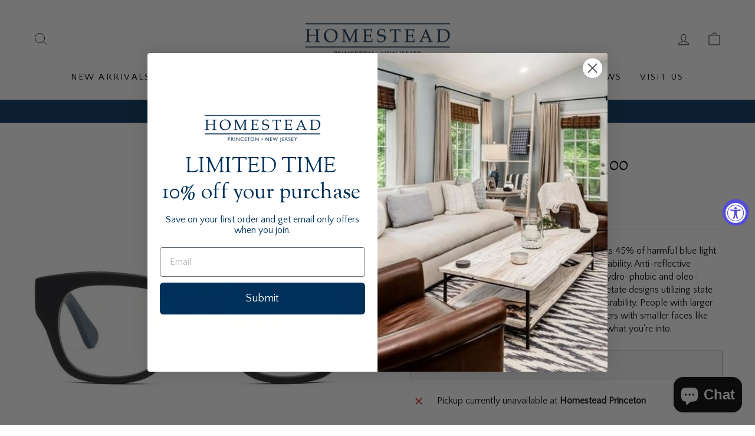

--- FILE ---
content_type: text/html; charset=utf-8
request_url: https://homesteadprinceton.com/products/miklos-matte-black-2-00
body_size: 35017
content:
<!doctype html>
<html class="no-js" lang="en" dir="ltr">
<head>
  <meta charset="utf-8">
  <meta http-equiv="X-UA-Compatible" content="IE=edge,chrome=1">
  <meta name="viewport" content="width=device-width,initial-scale=1">
  <meta name="theme-color" content="#00315a">
  <link rel="canonical" href="https://homesteadprinceton.com/products/miklos-matte-black-2-00">
  <link rel="preconnect" href="https://cdn.shopify.com" crossorigin>
  <link rel="preconnect" href="https://fonts.shopifycdn.com" crossorigin>
  <link rel="dns-prefetch" href="https://productreviews.shopifycdn.com">
  <link rel="dns-prefetch" href="https://ajax.googleapis.com">
  <link rel="dns-prefetch" href="https://maps.googleapis.com">
  <link rel="dns-prefetch" href="https://maps.gstatic.com"><link rel="shortcut icon" href="//homesteadprinceton.com/cdn/shop/files/favicon-homestead_32x32.jpg?v=1628000672" type="image/png" /><title>Miklos Matte Black 2.00
&ndash; Homestead Princeton
</title>
<meta name="description" content="Best-in-class frequency lenses- infused in + blocks 45% of harmful blue light. CR39 lens. Superior hard coat for anti-scratch durability. Anti-reflective coatings to mitigate reflections and glare. Super hydro-phobic and oleo-phobic coatings for anti-smudge. Handcrafted acetate designs utilizing state of the art CNC and finishing for fit, function, and durability. People with larger faces like the frame thickness + solid feel. Customers with smaller faces like wearing a frame that stands out. Just depends on what you&#39;re into."><meta property="og:site_name" content="Homestead Princeton">
  <meta property="og:url" content="https://homesteadprinceton.com/products/miklos-matte-black-2-00">
  <meta property="og:title" content="Miklos Matte Black 2.00">
  <meta property="og:type" content="product">
  <meta property="og:description" content="Best-in-class frequency lenses- infused in + blocks 45% of harmful blue light. CR39 lens. Superior hard coat for anti-scratch durability. Anti-reflective coatings to mitigate reflections and glare. Super hydro-phobic and oleo-phobic coatings for anti-smudge. Handcrafted acetate designs utilizing state of the art CNC and finishing for fit, function, and durability. People with larger faces like the frame thickness + solid feel. Customers with smaller faces like wearing a frame that stands out. Just depends on what you&#39;re into."><meta property="og:image" content="http://homesteadprinceton.com/cdn/shop/products/Miklosblack-CADDMIK00102020.jpg?v=1608087462">
    <meta property="og:image:secure_url" content="https://homesteadprinceton.com/cdn/shop/products/Miklosblack-CADDMIK00102020.jpg?v=1608087462">
    <meta property="og:image:width" content="632">
    <meta property="og:image:height" content="632"><meta name="twitter:site" content="@">
  <meta name="twitter:card" content="summary_large_image">
  <meta name="twitter:title" content="Miklos Matte Black 2.00">
  <meta name="twitter:description" content="Best-in-class frequency lenses- infused in + blocks 45% of harmful blue light. CR39 lens. Superior hard coat for anti-scratch durability. Anti-reflective coatings to mitigate reflections and glare. Super hydro-phobic and oleo-phobic coatings for anti-smudge. Handcrafted acetate designs utilizing state of the art CNC and finishing for fit, function, and durability. People with larger faces like the frame thickness + solid feel. Customers with smaller faces like wearing a frame that stands out. Just depends on what you&#39;re into.">
<style data-shopify>@font-face {
  font-family: Alegreya;
  font-weight: 400;
  font-style: normal;
  font-display: swap;
  src: url("//homesteadprinceton.com/cdn/fonts/alegreya/alegreya_n4.9d59d35c9865f13cc7223c9847768350c0c7301a.woff2") format("woff2"),
       url("//homesteadprinceton.com/cdn/fonts/alegreya/alegreya_n4.a883043573688913d15d350b7a40349399b2ef99.woff") format("woff");
}

  @font-face {
  font-family: "Quattrocento Sans";
  font-weight: 400;
  font-style: normal;
  font-display: swap;
  src: url("//homesteadprinceton.com/cdn/fonts/quattrocento_sans/quattrocentosans_n4.ce5e9bf514e68f53bdd875976847cf755c702eaa.woff2") format("woff2"),
       url("//homesteadprinceton.com/cdn/fonts/quattrocento_sans/quattrocentosans_n4.44bbfb57d228eb8bb083d1f98e7d96e16137abce.woff") format("woff");
}


  
  @font-face {
  font-family: "Quattrocento Sans";
  font-weight: 400;
  font-style: italic;
  font-display: swap;
  src: url("//homesteadprinceton.com/cdn/fonts/quattrocento_sans/quattrocentosans_i4.4f70b1e78f59fa1468e3436ab863ff0bf71e71bb.woff2") format("woff2"),
       url("//homesteadprinceton.com/cdn/fonts/quattrocento_sans/quattrocentosans_i4.b695efef5d957af404945574b7239740f79b899f.woff") format("woff");
}

  
</style><link href="//homesteadprinceton.com/cdn/shop/t/11/assets/theme.css?v=126926607845260336251747492190" rel="stylesheet" type="text/css" media="all" />
<style data-shopify>:root {
    --typeHeaderPrimary: Alegreya;
    --typeHeaderFallback: serif;
    --typeHeaderSize: 36px;
    --typeHeaderWeight: 400;
    --typeHeaderLineHeight: 1;
    --typeHeaderSpacing: 0.0em;

    --typeBasePrimary:"Quattrocento Sans";
    --typeBaseFallback:sans-serif;
    --typeBaseSize: 16px;
    --typeBaseWeight: 400;
    --typeBaseSpacing: 0.0em;
    --typeBaseLineHeight: 1.4;
    --typeBaselineHeightMinus01: 1.3;

    --typeCollectionTitle: 20px;

    --iconWeight: 2px;
    --iconLinecaps: miter;

    
        --buttonRadius: 0;
    

    --colorGridOverlayOpacity: 0.1;
    }

    .placeholder-content {
    background-image: linear-gradient(100deg, #ffffff 40%, #f7f7f7 63%, #ffffff 79%);
    }</style><script>
    document.documentElement.className = document.documentElement.className.replace('no-js', 'js');

    window.theme = window.theme || {};
    theme.routes = {
      home: "/",
      cart: "/cart.js",
      cartPage: "/cart",
      cartAdd: "/cart/add.js",
      cartChange: "/cart/change.js",
      search: "/search",
      predictiveSearch: "/search/suggest"
    };
    theme.strings = {
      soldOut: "Sold Out",
      unavailable: "Unavailable",
      inStockLabel: "In stock, ready to ship",
      oneStockLabel: "Low stock - [count] item left",
      otherStockLabel: "Low stock - [count] items left",
      willNotShipUntil: "Ready to ship [date]",
      willBeInStockAfter: "Back in stock [date]",
      waitingForStock: "Backordered, shipping soon",
      savePrice: "Save [saved_amount]",
      cartEmpty: "Your cart is currently empty.",
      cartTermsConfirmation: "You must agree with the terms and conditions of sales to check out",
      searchCollections: "Collections",
      searchPages: "Pages",
      searchArticles: "Articles",
      productFrom: "from ",
      maxQuantity: "You can only have [quantity] of [title] in your cart."
    };
    theme.settings = {
      cartType: "drawer",
      isCustomerTemplate: false,
      moneyFormat: "${{amount}}",
      saveType: "dollar",
      productImageSize: "square",
      productImageCover: false,
      predictiveSearch: true,
      predictiveSearchType: null,
      predictiveSearchVendor: false,
      predictiveSearchPrice: true,
      quickView: true,
      themeName: 'Impulse',
      themeVersion: "7.5.2"
    };
  </script>

  <script>window.performance && window.performance.mark && window.performance.mark('shopify.content_for_header.start');</script><meta name="facebook-domain-verification" content="3z9uo5l46hba2t8ym5a5jbcdwa4ikj">
<meta name="facebook-domain-verification" content="jsqb6py04mpr9wvusnply8ebg93d3j">
<meta id="shopify-digital-wallet" name="shopify-digital-wallet" content="/26844594256/digital_wallets/dialog">
<meta name="shopify-checkout-api-token" content="f11f3e851299d74711bf8d3c44e1ad49">
<meta id="in-context-paypal-metadata" data-shop-id="26844594256" data-venmo-supported="false" data-environment="production" data-locale="en_US" data-paypal-v4="true" data-currency="USD">
<link rel="alternate" type="application/json+oembed" href="https://homesteadprinceton.com/products/miklos-matte-black-2-00.oembed">
<script async="async" src="/checkouts/internal/preloads.js?locale=en-US"></script>
<link rel="preconnect" href="https://shop.app" crossorigin="anonymous">
<script async="async" src="https://shop.app/checkouts/internal/preloads.js?locale=en-US&shop_id=26844594256" crossorigin="anonymous"></script>
<script id="apple-pay-shop-capabilities" type="application/json">{"shopId":26844594256,"countryCode":"US","currencyCode":"USD","merchantCapabilities":["supports3DS"],"merchantId":"gid:\/\/shopify\/Shop\/26844594256","merchantName":"Homestead Princeton","requiredBillingContactFields":["postalAddress","email"],"requiredShippingContactFields":["postalAddress","email"],"shippingType":"shipping","supportedNetworks":["visa","masterCard","amex","discover","elo","jcb"],"total":{"type":"pending","label":"Homestead Princeton","amount":"1.00"},"shopifyPaymentsEnabled":true,"supportsSubscriptions":true}</script>
<script id="shopify-features" type="application/json">{"accessToken":"f11f3e851299d74711bf8d3c44e1ad49","betas":["rich-media-storefront-analytics"],"domain":"homesteadprinceton.com","predictiveSearch":true,"shopId":26844594256,"locale":"en"}</script>
<script>var Shopify = Shopify || {};
Shopify.shop = "homestead-princeton.myshopify.com";
Shopify.locale = "en";
Shopify.currency = {"active":"USD","rate":"1.0"};
Shopify.country = "US";
Shopify.theme = {"name":"Copy of New Frontier StoreFront","id":172921094440,"schema_name":"Impulse","schema_version":"7.5.2","theme_store_id":857,"role":"main"};
Shopify.theme.handle = "null";
Shopify.theme.style = {"id":null,"handle":null};
Shopify.cdnHost = "homesteadprinceton.com/cdn";
Shopify.routes = Shopify.routes || {};
Shopify.routes.root = "/";</script>
<script type="module">!function(o){(o.Shopify=o.Shopify||{}).modules=!0}(window);</script>
<script>!function(o){function n(){var o=[];function n(){o.push(Array.prototype.slice.apply(arguments))}return n.q=o,n}var t=o.Shopify=o.Shopify||{};t.loadFeatures=n(),t.autoloadFeatures=n()}(window);</script>
<script>
  window.ShopifyPay = window.ShopifyPay || {};
  window.ShopifyPay.apiHost = "shop.app\/pay";
  window.ShopifyPay.redirectState = null;
</script>
<script id="shop-js-analytics" type="application/json">{"pageType":"product"}</script>
<script defer="defer" async type="module" src="//homesteadprinceton.com/cdn/shopifycloud/shop-js/modules/v2/client.init-shop-cart-sync_C5BV16lS.en.esm.js"></script>
<script defer="defer" async type="module" src="//homesteadprinceton.com/cdn/shopifycloud/shop-js/modules/v2/chunk.common_CygWptCX.esm.js"></script>
<script type="module">
  await import("//homesteadprinceton.com/cdn/shopifycloud/shop-js/modules/v2/client.init-shop-cart-sync_C5BV16lS.en.esm.js");
await import("//homesteadprinceton.com/cdn/shopifycloud/shop-js/modules/v2/chunk.common_CygWptCX.esm.js");

  window.Shopify.SignInWithShop?.initShopCartSync?.({"fedCMEnabled":true,"windoidEnabled":true});

</script>
<script defer="defer" async type="module" src="//homesteadprinceton.com/cdn/shopifycloud/shop-js/modules/v2/client.payment-terms_CZxnsJam.en.esm.js"></script>
<script defer="defer" async type="module" src="//homesteadprinceton.com/cdn/shopifycloud/shop-js/modules/v2/chunk.common_CygWptCX.esm.js"></script>
<script defer="defer" async type="module" src="//homesteadprinceton.com/cdn/shopifycloud/shop-js/modules/v2/chunk.modal_D71HUcav.esm.js"></script>
<script type="module">
  await import("//homesteadprinceton.com/cdn/shopifycloud/shop-js/modules/v2/client.payment-terms_CZxnsJam.en.esm.js");
await import("//homesteadprinceton.com/cdn/shopifycloud/shop-js/modules/v2/chunk.common_CygWptCX.esm.js");
await import("//homesteadprinceton.com/cdn/shopifycloud/shop-js/modules/v2/chunk.modal_D71HUcav.esm.js");

  
</script>
<script>
  window.Shopify = window.Shopify || {};
  if (!window.Shopify.featureAssets) window.Shopify.featureAssets = {};
  window.Shopify.featureAssets['shop-js'] = {"shop-cart-sync":["modules/v2/client.shop-cart-sync_ZFArdW7E.en.esm.js","modules/v2/chunk.common_CygWptCX.esm.js"],"init-fed-cm":["modules/v2/client.init-fed-cm_CmiC4vf6.en.esm.js","modules/v2/chunk.common_CygWptCX.esm.js"],"shop-button":["modules/v2/client.shop-button_tlx5R9nI.en.esm.js","modules/v2/chunk.common_CygWptCX.esm.js"],"shop-cash-offers":["modules/v2/client.shop-cash-offers_DOA2yAJr.en.esm.js","modules/v2/chunk.common_CygWptCX.esm.js","modules/v2/chunk.modal_D71HUcav.esm.js"],"init-windoid":["modules/v2/client.init-windoid_sURxWdc1.en.esm.js","modules/v2/chunk.common_CygWptCX.esm.js"],"shop-toast-manager":["modules/v2/client.shop-toast-manager_ClPi3nE9.en.esm.js","modules/v2/chunk.common_CygWptCX.esm.js"],"init-shop-email-lookup-coordinator":["modules/v2/client.init-shop-email-lookup-coordinator_B8hsDcYM.en.esm.js","modules/v2/chunk.common_CygWptCX.esm.js"],"init-shop-cart-sync":["modules/v2/client.init-shop-cart-sync_C5BV16lS.en.esm.js","modules/v2/chunk.common_CygWptCX.esm.js"],"avatar":["modules/v2/client.avatar_BTnouDA3.en.esm.js"],"pay-button":["modules/v2/client.pay-button_FdsNuTd3.en.esm.js","modules/v2/chunk.common_CygWptCX.esm.js"],"init-customer-accounts":["modules/v2/client.init-customer-accounts_DxDtT_ad.en.esm.js","modules/v2/client.shop-login-button_C5VAVYt1.en.esm.js","modules/v2/chunk.common_CygWptCX.esm.js","modules/v2/chunk.modal_D71HUcav.esm.js"],"init-shop-for-new-customer-accounts":["modules/v2/client.init-shop-for-new-customer-accounts_ChsxoAhi.en.esm.js","modules/v2/client.shop-login-button_C5VAVYt1.en.esm.js","modules/v2/chunk.common_CygWptCX.esm.js","modules/v2/chunk.modal_D71HUcav.esm.js"],"shop-login-button":["modules/v2/client.shop-login-button_C5VAVYt1.en.esm.js","modules/v2/chunk.common_CygWptCX.esm.js","modules/v2/chunk.modal_D71HUcav.esm.js"],"init-customer-accounts-sign-up":["modules/v2/client.init-customer-accounts-sign-up_CPSyQ0Tj.en.esm.js","modules/v2/client.shop-login-button_C5VAVYt1.en.esm.js","modules/v2/chunk.common_CygWptCX.esm.js","modules/v2/chunk.modal_D71HUcav.esm.js"],"shop-follow-button":["modules/v2/client.shop-follow-button_Cva4Ekp9.en.esm.js","modules/v2/chunk.common_CygWptCX.esm.js","modules/v2/chunk.modal_D71HUcav.esm.js"],"checkout-modal":["modules/v2/client.checkout-modal_BPM8l0SH.en.esm.js","modules/v2/chunk.common_CygWptCX.esm.js","modules/v2/chunk.modal_D71HUcav.esm.js"],"lead-capture":["modules/v2/client.lead-capture_Bi8yE_yS.en.esm.js","modules/v2/chunk.common_CygWptCX.esm.js","modules/v2/chunk.modal_D71HUcav.esm.js"],"shop-login":["modules/v2/client.shop-login_D6lNrXab.en.esm.js","modules/v2/chunk.common_CygWptCX.esm.js","modules/v2/chunk.modal_D71HUcav.esm.js"],"payment-terms":["modules/v2/client.payment-terms_CZxnsJam.en.esm.js","modules/v2/chunk.common_CygWptCX.esm.js","modules/v2/chunk.modal_D71HUcav.esm.js"]};
</script>
<script>(function() {
  var isLoaded = false;
  function asyncLoad() {
    if (isLoaded) return;
    isLoaded = true;
    var urls = ["https:\/\/accessibly.app\/public\/widget\/run.js?shop=homestead-princeton.myshopify.com"];
    for (var i = 0; i < urls.length; i++) {
      var s = document.createElement('script');
      s.type = 'text/javascript';
      s.async = true;
      s.src = urls[i];
      var x = document.getElementsByTagName('script')[0];
      x.parentNode.insertBefore(s, x);
    }
  };
  if(window.attachEvent) {
    window.attachEvent('onload', asyncLoad);
  } else {
    window.addEventListener('load', asyncLoad, false);
  }
})();</script>
<script id="__st">var __st={"a":26844594256,"offset":-18000,"reqid":"9e4e2907-dbf1-4cc2-a76b-87edbaaabefc-1768694798","pageurl":"homesteadprinceton.com\/products\/miklos-matte-black-2-00","u":"32ed1af2c540","p":"product","rtyp":"product","rid":6091800117433};</script>
<script>window.ShopifyPaypalV4VisibilityTracking = true;</script>
<script id="captcha-bootstrap">!function(){'use strict';const t='contact',e='account',n='new_comment',o=[[t,t],['blogs',n],['comments',n],[t,'customer']],c=[[e,'customer_login'],[e,'guest_login'],[e,'recover_customer_password'],[e,'create_customer']],r=t=>t.map((([t,e])=>`form[action*='/${t}']:not([data-nocaptcha='true']) input[name='form_type'][value='${e}']`)).join(','),a=t=>()=>t?[...document.querySelectorAll(t)].map((t=>t.form)):[];function s(){const t=[...o],e=r(t);return a(e)}const i='password',u='form_key',d=['recaptcha-v3-token','g-recaptcha-response','h-captcha-response',i],f=()=>{try{return window.sessionStorage}catch{return}},m='__shopify_v',_=t=>t.elements[u];function p(t,e,n=!1){try{const o=window.sessionStorage,c=JSON.parse(o.getItem(e)),{data:r}=function(t){const{data:e,action:n}=t;return t[m]||n?{data:e,action:n}:{data:t,action:n}}(c);for(const[e,n]of Object.entries(r))t.elements[e]&&(t.elements[e].value=n);n&&o.removeItem(e)}catch(o){console.error('form repopulation failed',{error:o})}}const l='form_type',E='cptcha';function T(t){t.dataset[E]=!0}const w=window,h=w.document,L='Shopify',v='ce_forms',y='captcha';let A=!1;((t,e)=>{const n=(g='f06e6c50-85a8-45c8-87d0-21a2b65856fe',I='https://cdn.shopify.com/shopifycloud/storefront-forms-hcaptcha/ce_storefront_forms_captcha_hcaptcha.v1.5.2.iife.js',D={infoText:'Protected by hCaptcha',privacyText:'Privacy',termsText:'Terms'},(t,e,n)=>{const o=w[L][v],c=o.bindForm;if(c)return c(t,g,e,D).then(n);var r;o.q.push([[t,g,e,D],n]),r=I,A||(h.body.append(Object.assign(h.createElement('script'),{id:'captcha-provider',async:!0,src:r})),A=!0)});var g,I,D;w[L]=w[L]||{},w[L][v]=w[L][v]||{},w[L][v].q=[],w[L][y]=w[L][y]||{},w[L][y].protect=function(t,e){n(t,void 0,e),T(t)},Object.freeze(w[L][y]),function(t,e,n,w,h,L){const[v,y,A,g]=function(t,e,n){const i=e?o:[],u=t?c:[],d=[...i,...u],f=r(d),m=r(i),_=r(d.filter((([t,e])=>n.includes(e))));return[a(f),a(m),a(_),s()]}(w,h,L),I=t=>{const e=t.target;return e instanceof HTMLFormElement?e:e&&e.form},D=t=>v().includes(t);t.addEventListener('submit',(t=>{const e=I(t);if(!e)return;const n=D(e)&&!e.dataset.hcaptchaBound&&!e.dataset.recaptchaBound,o=_(e),c=g().includes(e)&&(!o||!o.value);(n||c)&&t.preventDefault(),c&&!n&&(function(t){try{if(!f())return;!function(t){const e=f();if(!e)return;const n=_(t);if(!n)return;const o=n.value;o&&e.removeItem(o)}(t);const e=Array.from(Array(32),(()=>Math.random().toString(36)[2])).join('');!function(t,e){_(t)||t.append(Object.assign(document.createElement('input'),{type:'hidden',name:u})),t.elements[u].value=e}(t,e),function(t,e){const n=f();if(!n)return;const o=[...t.querySelectorAll(`input[type='${i}']`)].map((({name:t})=>t)),c=[...d,...o],r={};for(const[a,s]of new FormData(t).entries())c.includes(a)||(r[a]=s);n.setItem(e,JSON.stringify({[m]:1,action:t.action,data:r}))}(t,e)}catch(e){console.error('failed to persist form',e)}}(e),e.submit())}));const S=(t,e)=>{t&&!t.dataset[E]&&(n(t,e.some((e=>e===t))),T(t))};for(const o of['focusin','change'])t.addEventListener(o,(t=>{const e=I(t);D(e)&&S(e,y())}));const B=e.get('form_key'),M=e.get(l),P=B&&M;t.addEventListener('DOMContentLoaded',(()=>{const t=y();if(P)for(const e of t)e.elements[l].value===M&&p(e,B);[...new Set([...A(),...v().filter((t=>'true'===t.dataset.shopifyCaptcha))])].forEach((e=>S(e,t)))}))}(h,new URLSearchParams(w.location.search),n,t,e,['guest_login'])})(!0,!0)}();</script>
<script integrity="sha256-4kQ18oKyAcykRKYeNunJcIwy7WH5gtpwJnB7kiuLZ1E=" data-source-attribution="shopify.loadfeatures" defer="defer" src="//homesteadprinceton.com/cdn/shopifycloud/storefront/assets/storefront/load_feature-a0a9edcb.js" crossorigin="anonymous"></script>
<script crossorigin="anonymous" defer="defer" src="//homesteadprinceton.com/cdn/shopifycloud/storefront/assets/shopify_pay/storefront-65b4c6d7.js?v=20250812"></script>
<script data-source-attribution="shopify.dynamic_checkout.dynamic.init">var Shopify=Shopify||{};Shopify.PaymentButton=Shopify.PaymentButton||{isStorefrontPortableWallets:!0,init:function(){window.Shopify.PaymentButton.init=function(){};var t=document.createElement("script");t.src="https://homesteadprinceton.com/cdn/shopifycloud/portable-wallets/latest/portable-wallets.en.js",t.type="module",document.head.appendChild(t)}};
</script>
<script data-source-attribution="shopify.dynamic_checkout.buyer_consent">
  function portableWalletsHideBuyerConsent(e){var t=document.getElementById("shopify-buyer-consent"),n=document.getElementById("shopify-subscription-policy-button");t&&n&&(t.classList.add("hidden"),t.setAttribute("aria-hidden","true"),n.removeEventListener("click",e))}function portableWalletsShowBuyerConsent(e){var t=document.getElementById("shopify-buyer-consent"),n=document.getElementById("shopify-subscription-policy-button");t&&n&&(t.classList.remove("hidden"),t.removeAttribute("aria-hidden"),n.addEventListener("click",e))}window.Shopify?.PaymentButton&&(window.Shopify.PaymentButton.hideBuyerConsent=portableWalletsHideBuyerConsent,window.Shopify.PaymentButton.showBuyerConsent=portableWalletsShowBuyerConsent);
</script>
<script>
  function portableWalletsCleanup(e){e&&e.src&&console.error("Failed to load portable wallets script "+e.src);var t=document.querySelectorAll("shopify-accelerated-checkout .shopify-payment-button__skeleton, shopify-accelerated-checkout-cart .wallet-cart-button__skeleton"),e=document.getElementById("shopify-buyer-consent");for(let e=0;e<t.length;e++)t[e].remove();e&&e.remove()}function portableWalletsNotLoadedAsModule(e){e instanceof ErrorEvent&&"string"==typeof e.message&&e.message.includes("import.meta")&&"string"==typeof e.filename&&e.filename.includes("portable-wallets")&&(window.removeEventListener("error",portableWalletsNotLoadedAsModule),window.Shopify.PaymentButton.failedToLoad=e,"loading"===document.readyState?document.addEventListener("DOMContentLoaded",window.Shopify.PaymentButton.init):window.Shopify.PaymentButton.init())}window.addEventListener("error",portableWalletsNotLoadedAsModule);
</script>

<script type="module" src="https://homesteadprinceton.com/cdn/shopifycloud/portable-wallets/latest/portable-wallets.en.js" onError="portableWalletsCleanup(this)" crossorigin="anonymous"></script>
<script nomodule>
  document.addEventListener("DOMContentLoaded", portableWalletsCleanup);
</script>

<link id="shopify-accelerated-checkout-styles" rel="stylesheet" media="screen" href="https://homesteadprinceton.com/cdn/shopifycloud/portable-wallets/latest/accelerated-checkout-backwards-compat.css" crossorigin="anonymous">
<style id="shopify-accelerated-checkout-cart">
        #shopify-buyer-consent {
  margin-top: 1em;
  display: inline-block;
  width: 100%;
}

#shopify-buyer-consent.hidden {
  display: none;
}

#shopify-subscription-policy-button {
  background: none;
  border: none;
  padding: 0;
  text-decoration: underline;
  font-size: inherit;
  cursor: pointer;
}

#shopify-subscription-policy-button::before {
  box-shadow: none;
}

      </style>

<script>window.performance && window.performance.mark && window.performance.mark('shopify.content_for_header.end');</script>

  <script src="//homesteadprinceton.com/cdn/shop/t/11/assets/vendor-scripts-v11.js" defer="defer"></script><script src="//homesteadprinceton.com/cdn/shop/t/11/assets/theme.js?v=5752361098415077631732039864" defer="defer"></script>
   <script src="//homesteadprinceton.com/cdn/shop/t/11/assets/custom.js?v=181784589730980374861754318998" defer="defer"></script>
  <link href="//homesteadprinceton.com/cdn/shop/t/11/assets/custom.css?v=183373080397909011481754302648" rel="stylesheet" type="text/css" media="all" />
<!-- BEGIN app block: shopify://apps/instafeed/blocks/head-block/c447db20-095d-4a10-9725-b5977662c9d5 --><link rel="preconnect" href="https://cdn.nfcube.com/">
<link rel="preconnect" href="https://scontent.cdninstagram.com/">






<!-- END app block --><!-- BEGIN app block: shopify://apps/hulk-form-builder/blocks/app-embed/b6b8dd14-356b-4725-a4ed-77232212b3c3 --><!-- BEGIN app snippet: hulkapps-formbuilder-theme-ext --><script type="text/javascript">
  
  if (typeof window.formbuilder_customer != "object") {
        window.formbuilder_customer = {}
  }

  window.hulkFormBuilder = {
    form_data: {},
    shop_data: {"shop_-LhH_bYzyn5tpWkPmc-Aww":{"shop_uuid":"-LhH_bYzyn5tpWkPmc-Aww","shop_timezone":"America\/New_York","shop_id":118098,"shop_is_after_submit_enabled":false,"shop_shopify_plan":"basic","shop_shopify_domain":"homestead-princeton.myshopify.com","shop_remove_watermark":false,"shop_created_at":"2024-10-04T10:15:28.775-05:00","is_skip_metafield":false,"shop_deleted":false,"shop_disabled":false}},
    settings_data: {"shop_settings":{"shop_customise_msgs":[],"default_customise_msgs":{"is_required":"is required","thank_you":"Thank you! The form was submitted successfully.","processing":"Processing...","valid_data":"Please provide valid data","valid_email":"Provide valid email format","valid_tags":"HTML Tags are not allowed","valid_phone":"Provide valid phone number","valid_captcha":"Please provide valid captcha response","valid_url":"Provide valid URL","only_number_alloud":"Provide valid number in","number_less":"must be less than","number_more":"must be more than","image_must_less":"Image must be less than 20MB","image_number":"Images allowed","image_extension":"Invalid extension! Please provide image file","error_image_upload":"Error in image upload. Please try again.","error_file_upload":"Error in file upload. Please try again.","your_response":"Your response","error_form_submit":"Error occur.Please try again after sometime.","email_submitted":"Form with this email is already submitted","invalid_email_by_zerobounce":"The email address you entered appears to be invalid. Please check it and try again.","download_file":"Download file","card_details_invalid":"Your card details are invalid","card_details":"Card details","please_enter_card_details":"Please enter card details","card_number":"Card number","exp_mm":"Exp MM","exp_yy":"Exp YY","crd_cvc":"CVV","payment_value":"Payment amount","please_enter_payment_amount":"Please enter payment amount","address1":"Address line 1","address2":"Address line 2","city":"City","province":"Province","zipcode":"Zip code","country":"Country","blocked_domain":"This form does not accept addresses from","file_must_less":"File must be less than 20MB","file_extension":"Invalid extension! Please provide file","only_file_number_alloud":"files allowed","previous":"Previous","next":"Next","must_have_a_input":"Please enter at least one field.","please_enter_required_data":"Please enter required data","atleast_one_special_char":"Include at least one special character","atleast_one_lowercase_char":"Include at least one lowercase character","atleast_one_uppercase_char":"Include at least one uppercase character","atleast_one_number":"Include at least one number","must_have_8_chars":"Must have 8 characters long","be_between_8_and_12_chars":"Be between 8 and 12 characters long","please_select":"Please Select","phone_submitted":"Form with this phone number is already submitted","user_res_parse_error":"Error while submitting the form","valid_same_values":"values must be same","product_choice_clear_selection":"Clear Selection","picture_choice_clear_selection":"Clear Selection","remove_all_for_file_image_upload":"Remove All","invalid_file_type_for_image_upload":"You can't upload files of this type.","invalid_file_type_for_signature_upload":"You can't upload files of this type.","max_files_exceeded_for_file_upload":"You can not upload any more files.","max_files_exceeded_for_image_upload":"You can not upload any more files.","file_already_exist":"File already uploaded","max_limit_exceed":"You have added the maximum number of text fields.","cancel_upload_for_file_upload":"Cancel upload","cancel_upload_for_image_upload":"Cancel upload","cancel_upload_for_signature_upload":"Cancel upload"},"shop_blocked_domains":[]}},
    features_data: {"shop_plan_features":{"shop_plan_features":["unlimited-forms","full-design-customization","export-form-submissions","multiple-recipients-for-form-submissions","multiple-admin-notifications","enable-captcha","unlimited-file-uploads","save-submitted-form-data","set-auto-response-message","conditional-logic","form-banner","save-as-draft-facility","include-user-response-in-admin-email","disable-form-submission","file-upload"]}},
    shop: null,
    shop_id: null,
    plan_features: null,
    validateDoubleQuotes: false,
    assets: {
      extraFunctions: "https://cdn.shopify.com/extensions/019bb5ee-ec40-7527-955d-c1b8751eb060/form-builder-by-hulkapps-50/assets/extra-functions.js",
      extraStyles: "https://cdn.shopify.com/extensions/019bb5ee-ec40-7527-955d-c1b8751eb060/form-builder-by-hulkapps-50/assets/extra-styles.css",
      bootstrapStyles: "https://cdn.shopify.com/extensions/019bb5ee-ec40-7527-955d-c1b8751eb060/form-builder-by-hulkapps-50/assets/theme-app-extension-bootstrap.css"
    },
    translations: {
      htmlTagNotAllowed: "HTML Tags are not allowed",
      sqlQueryNotAllowed: "SQL Queries are not allowed",
      doubleQuoteNotAllowed: "Double quotes are not allowed",
      vorwerkHttpWwwNotAllowed: "The words \u0026#39;http\u0026#39; and \u0026#39;www\u0026#39; are not allowed. Please remove them and try again.",
      maxTextFieldsReached: "You have added the maximum number of text fields.",
      avoidNegativeWords: "Avoid negative words: Don\u0026#39;t use negative words in your contact message.",
      customDesignOnly: "This form is for custom designs requests. For general inquiries please contact our team at info@stagheaddesigns.com",
      zerobounceApiErrorMsg: "We couldn\u0026#39;t verify your email due to a technical issue. Please try again later.",
    }

  }

  

  window.FbThemeAppExtSettingsHash = {}
  
</script><!-- END app snippet --><!-- END app block --><!-- BEGIN app block: shopify://apps/klaviyo-email-marketing-sms/blocks/klaviyo-onsite-embed/2632fe16-c075-4321-a88b-50b567f42507 -->












  <script async src="https://static.klaviyo.com/onsite/js/Rjezi4/klaviyo.js?company_id=Rjezi4"></script>
  <script>!function(){if(!window.klaviyo){window._klOnsite=window._klOnsite||[];try{window.klaviyo=new Proxy({},{get:function(n,i){return"push"===i?function(){var n;(n=window._klOnsite).push.apply(n,arguments)}:function(){for(var n=arguments.length,o=new Array(n),w=0;w<n;w++)o[w]=arguments[w];var t="function"==typeof o[o.length-1]?o.pop():void 0,e=new Promise((function(n){window._klOnsite.push([i].concat(o,[function(i){t&&t(i),n(i)}]))}));return e}}})}catch(n){window.klaviyo=window.klaviyo||[],window.klaviyo.push=function(){var n;(n=window._klOnsite).push.apply(n,arguments)}}}}();</script>

  
    <script id="viewed_product">
      if (item == null) {
        var _learnq = _learnq || [];

        var MetafieldReviews = null
        var MetafieldYotpoRating = null
        var MetafieldYotpoCount = null
        var MetafieldLooxRating = null
        var MetafieldLooxCount = null
        var okendoProduct = null
        var okendoProductReviewCount = null
        var okendoProductReviewAverageValue = null
        try {
          // The following fields are used for Customer Hub recently viewed in order to add reviews.
          // This information is not part of __kla_viewed. Instead, it is part of __kla_viewed_reviewed_items
          MetafieldReviews = {};
          MetafieldYotpoRating = null
          MetafieldYotpoCount = null
          MetafieldLooxRating = null
          MetafieldLooxCount = null

          okendoProduct = null
          // If the okendo metafield is not legacy, it will error, which then requires the new json formatted data
          if (okendoProduct && 'error' in okendoProduct) {
            okendoProduct = null
          }
          okendoProductReviewCount = okendoProduct ? okendoProduct.reviewCount : null
          okendoProductReviewAverageValue = okendoProduct ? okendoProduct.reviewAverageValue : null
        } catch (error) {
          console.error('Error in Klaviyo onsite reviews tracking:', error);
        }

        var item = {
          Name: "Miklos Matte Black 2.00",
          ProductID: 6091800117433,
          Categories: ["Caddis Reader Glasses","Gifts","Homestead Princeton","Jesse's Great Brand","Jewelry \u0026 Fashion"],
          ImageURL: "https://homesteadprinceton.com/cdn/shop/products/Miklosblack-CADDMIK00102020_grande.jpg?v=1608087462",
          URL: "https://homesteadprinceton.com/products/miklos-matte-black-2-00",
          Brand: "Homestead Princeton",
          Price: "$160.00",
          Value: "160.00",
          CompareAtPrice: "$0.00"
        };
        _learnq.push(['track', 'Viewed Product', item]);
        _learnq.push(['trackViewedItem', {
          Title: item.Name,
          ItemId: item.ProductID,
          Categories: item.Categories,
          ImageUrl: item.ImageURL,
          Url: item.URL,
          Metadata: {
            Brand: item.Brand,
            Price: item.Price,
            Value: item.Value,
            CompareAtPrice: item.CompareAtPrice
          },
          metafields:{
            reviews: MetafieldReviews,
            yotpo:{
              rating: MetafieldYotpoRating,
              count: MetafieldYotpoCount,
            },
            loox:{
              rating: MetafieldLooxRating,
              count: MetafieldLooxCount,
            },
            okendo: {
              rating: okendoProductReviewAverageValue,
              count: okendoProductReviewCount,
            }
          }
        }]);
      }
    </script>
  




  <script>
    window.klaviyoReviewsProductDesignMode = false
  </script>







<!-- END app block --><script src="https://cdn.shopify.com/extensions/7bc9bb47-adfa-4267-963e-cadee5096caf/inbox-1252/assets/inbox-chat-loader.js" type="text/javascript" defer="defer"></script>
<script src="https://cdn.shopify.com/extensions/019a0131-ca1b-7172-a6b1-2fadce39ca6e/accessibly-28/assets/acc-main.js" type="text/javascript" defer="defer"></script>
<script src="https://cdn.shopify.com/extensions/019bb5ee-ec40-7527-955d-c1b8751eb060/form-builder-by-hulkapps-50/assets/form-builder-script.js" type="text/javascript" defer="defer"></script>
<link href="https://monorail-edge.shopifysvc.com" rel="dns-prefetch">
<script>(function(){if ("sendBeacon" in navigator && "performance" in window) {try {var session_token_from_headers = performance.getEntriesByType('navigation')[0].serverTiming.find(x => x.name == '_s').description;} catch {var session_token_from_headers = undefined;}var session_cookie_matches = document.cookie.match(/_shopify_s=([^;]*)/);var session_token_from_cookie = session_cookie_matches && session_cookie_matches.length === 2 ? session_cookie_matches[1] : "";var session_token = session_token_from_headers || session_token_from_cookie || "";function handle_abandonment_event(e) {var entries = performance.getEntries().filter(function(entry) {return /monorail-edge.shopifysvc.com/.test(entry.name);});if (!window.abandonment_tracked && entries.length === 0) {window.abandonment_tracked = true;var currentMs = Date.now();var navigation_start = performance.timing.navigationStart;var payload = {shop_id: 26844594256,url: window.location.href,navigation_start,duration: currentMs - navigation_start,session_token,page_type: "product"};window.navigator.sendBeacon("https://monorail-edge.shopifysvc.com/v1/produce", JSON.stringify({schema_id: "online_store_buyer_site_abandonment/1.1",payload: payload,metadata: {event_created_at_ms: currentMs,event_sent_at_ms: currentMs}}));}}window.addEventListener('pagehide', handle_abandonment_event);}}());</script>
<script id="web-pixels-manager-setup">(function e(e,d,r,n,o){if(void 0===o&&(o={}),!Boolean(null===(a=null===(i=window.Shopify)||void 0===i?void 0:i.analytics)||void 0===a?void 0:a.replayQueue)){var i,a;window.Shopify=window.Shopify||{};var t=window.Shopify;t.analytics=t.analytics||{};var s=t.analytics;s.replayQueue=[],s.publish=function(e,d,r){return s.replayQueue.push([e,d,r]),!0};try{self.performance.mark("wpm:start")}catch(e){}var l=function(){var e={modern:/Edge?\/(1{2}[4-9]|1[2-9]\d|[2-9]\d{2}|\d{4,})\.\d+(\.\d+|)|Firefox\/(1{2}[4-9]|1[2-9]\d|[2-9]\d{2}|\d{4,})\.\d+(\.\d+|)|Chrom(ium|e)\/(9{2}|\d{3,})\.\d+(\.\d+|)|(Maci|X1{2}).+ Version\/(15\.\d+|(1[6-9]|[2-9]\d|\d{3,})\.\d+)([,.]\d+|)( \(\w+\)|)( Mobile\/\w+|) Safari\/|Chrome.+OPR\/(9{2}|\d{3,})\.\d+\.\d+|(CPU[ +]OS|iPhone[ +]OS|CPU[ +]iPhone|CPU IPhone OS|CPU iPad OS)[ +]+(15[._]\d+|(1[6-9]|[2-9]\d|\d{3,})[._]\d+)([._]\d+|)|Android:?[ /-](13[3-9]|1[4-9]\d|[2-9]\d{2}|\d{4,})(\.\d+|)(\.\d+|)|Android.+Firefox\/(13[5-9]|1[4-9]\d|[2-9]\d{2}|\d{4,})\.\d+(\.\d+|)|Android.+Chrom(ium|e)\/(13[3-9]|1[4-9]\d|[2-9]\d{2}|\d{4,})\.\d+(\.\d+|)|SamsungBrowser\/([2-9]\d|\d{3,})\.\d+/,legacy:/Edge?\/(1[6-9]|[2-9]\d|\d{3,})\.\d+(\.\d+|)|Firefox\/(5[4-9]|[6-9]\d|\d{3,})\.\d+(\.\d+|)|Chrom(ium|e)\/(5[1-9]|[6-9]\d|\d{3,})\.\d+(\.\d+|)([\d.]+$|.*Safari\/(?![\d.]+ Edge\/[\d.]+$))|(Maci|X1{2}).+ Version\/(10\.\d+|(1[1-9]|[2-9]\d|\d{3,})\.\d+)([,.]\d+|)( \(\w+\)|)( Mobile\/\w+|) Safari\/|Chrome.+OPR\/(3[89]|[4-9]\d|\d{3,})\.\d+\.\d+|(CPU[ +]OS|iPhone[ +]OS|CPU[ +]iPhone|CPU IPhone OS|CPU iPad OS)[ +]+(10[._]\d+|(1[1-9]|[2-9]\d|\d{3,})[._]\d+)([._]\d+|)|Android:?[ /-](13[3-9]|1[4-9]\d|[2-9]\d{2}|\d{4,})(\.\d+|)(\.\d+|)|Mobile Safari.+OPR\/([89]\d|\d{3,})\.\d+\.\d+|Android.+Firefox\/(13[5-9]|1[4-9]\d|[2-9]\d{2}|\d{4,})\.\d+(\.\d+|)|Android.+Chrom(ium|e)\/(13[3-9]|1[4-9]\d|[2-9]\d{2}|\d{4,})\.\d+(\.\d+|)|Android.+(UC? ?Browser|UCWEB|U3)[ /]?(15\.([5-9]|\d{2,})|(1[6-9]|[2-9]\d|\d{3,})\.\d+)\.\d+|SamsungBrowser\/(5\.\d+|([6-9]|\d{2,})\.\d+)|Android.+MQ{2}Browser\/(14(\.(9|\d{2,})|)|(1[5-9]|[2-9]\d|\d{3,})(\.\d+|))(\.\d+|)|K[Aa][Ii]OS\/(3\.\d+|([4-9]|\d{2,})\.\d+)(\.\d+|)/},d=e.modern,r=e.legacy,n=navigator.userAgent;return n.match(d)?"modern":n.match(r)?"legacy":"unknown"}(),u="modern"===l?"modern":"legacy",c=(null!=n?n:{modern:"",legacy:""})[u],f=function(e){return[e.baseUrl,"/wpm","/b",e.hashVersion,"modern"===e.buildTarget?"m":"l",".js"].join("")}({baseUrl:d,hashVersion:r,buildTarget:u}),m=function(e){var d=e.version,r=e.bundleTarget,n=e.surface,o=e.pageUrl,i=e.monorailEndpoint;return{emit:function(e){var a=e.status,t=e.errorMsg,s=(new Date).getTime(),l=JSON.stringify({metadata:{event_sent_at_ms:s},events:[{schema_id:"web_pixels_manager_load/3.1",payload:{version:d,bundle_target:r,page_url:o,status:a,surface:n,error_msg:t},metadata:{event_created_at_ms:s}}]});if(!i)return console&&console.warn&&console.warn("[Web Pixels Manager] No Monorail endpoint provided, skipping logging."),!1;try{return self.navigator.sendBeacon.bind(self.navigator)(i,l)}catch(e){}var u=new XMLHttpRequest;try{return u.open("POST",i,!0),u.setRequestHeader("Content-Type","text/plain"),u.send(l),!0}catch(e){return console&&console.warn&&console.warn("[Web Pixels Manager] Got an unhandled error while logging to Monorail."),!1}}}}({version:r,bundleTarget:l,surface:e.surface,pageUrl:self.location.href,monorailEndpoint:e.monorailEndpoint});try{o.browserTarget=l,function(e){var d=e.src,r=e.async,n=void 0===r||r,o=e.onload,i=e.onerror,a=e.sri,t=e.scriptDataAttributes,s=void 0===t?{}:t,l=document.createElement("script"),u=document.querySelector("head"),c=document.querySelector("body");if(l.async=n,l.src=d,a&&(l.integrity=a,l.crossOrigin="anonymous"),s)for(var f in s)if(Object.prototype.hasOwnProperty.call(s,f))try{l.dataset[f]=s[f]}catch(e){}if(o&&l.addEventListener("load",o),i&&l.addEventListener("error",i),u)u.appendChild(l);else{if(!c)throw new Error("Did not find a head or body element to append the script");c.appendChild(l)}}({src:f,async:!0,onload:function(){if(!function(){var e,d;return Boolean(null===(d=null===(e=window.Shopify)||void 0===e?void 0:e.analytics)||void 0===d?void 0:d.initialized)}()){var d=window.webPixelsManager.init(e)||void 0;if(d){var r=window.Shopify.analytics;r.replayQueue.forEach((function(e){var r=e[0],n=e[1],o=e[2];d.publishCustomEvent(r,n,o)})),r.replayQueue=[],r.publish=d.publishCustomEvent,r.visitor=d.visitor,r.initialized=!0}}},onerror:function(){return m.emit({status:"failed",errorMsg:"".concat(f," has failed to load")})},sri:function(e){var d=/^sha384-[A-Za-z0-9+/=]+$/;return"string"==typeof e&&d.test(e)}(c)?c:"",scriptDataAttributes:o}),m.emit({status:"loading"})}catch(e){m.emit({status:"failed",errorMsg:(null==e?void 0:e.message)||"Unknown error"})}}})({shopId: 26844594256,storefrontBaseUrl: "https://homesteadprinceton.com",extensionsBaseUrl: "https://extensions.shopifycdn.com/cdn/shopifycloud/web-pixels-manager",monorailEndpoint: "https://monorail-edge.shopifysvc.com/unstable/produce_batch",surface: "storefront-renderer",enabledBetaFlags: ["2dca8a86"],webPixelsConfigList: [{"id":"2194506024","configuration":"{\"accountID\":\"Rjezi4\",\"webPixelConfig\":\"eyJlbmFibGVBZGRlZFRvQ2FydEV2ZW50cyI6IHRydWV9\"}","eventPayloadVersion":"v1","runtimeContext":"STRICT","scriptVersion":"524f6c1ee37bacdca7657a665bdca589","type":"APP","apiClientId":123074,"privacyPurposes":["ANALYTICS","MARKETING"],"dataSharingAdjustments":{"protectedCustomerApprovalScopes":["read_customer_address","read_customer_email","read_customer_name","read_customer_personal_data","read_customer_phone"]}},{"id":"895058216","configuration":"{\"config\":\"{\\\"pixel_id\\\":\\\"G-N4GWNPPFQY\\\",\\\"target_country\\\":\\\"US\\\",\\\"gtag_events\\\":[{\\\"type\\\":\\\"purchase\\\",\\\"action_label\\\":\\\"G-N4GWNPPFQY\\\"},{\\\"type\\\":\\\"page_view\\\",\\\"action_label\\\":\\\"G-N4GWNPPFQY\\\"},{\\\"type\\\":\\\"view_item\\\",\\\"action_label\\\":\\\"G-N4GWNPPFQY\\\"},{\\\"type\\\":\\\"search\\\",\\\"action_label\\\":\\\"G-N4GWNPPFQY\\\"},{\\\"type\\\":\\\"add_to_cart\\\",\\\"action_label\\\":\\\"G-N4GWNPPFQY\\\"},{\\\"type\\\":\\\"begin_checkout\\\",\\\"action_label\\\":\\\"G-N4GWNPPFQY\\\"},{\\\"type\\\":\\\"add_payment_info\\\",\\\"action_label\\\":\\\"G-N4GWNPPFQY\\\"}],\\\"enable_monitoring_mode\\\":false}\"}","eventPayloadVersion":"v1","runtimeContext":"OPEN","scriptVersion":"b2a88bafab3e21179ed38636efcd8a93","type":"APP","apiClientId":1780363,"privacyPurposes":[],"dataSharingAdjustments":{"protectedCustomerApprovalScopes":["read_customer_address","read_customer_email","read_customer_name","read_customer_personal_data","read_customer_phone"]}},{"id":"381321512","configuration":"{\"pixel_id\":\"1913812592094312\",\"pixel_type\":\"facebook_pixel\",\"metaapp_system_user_token\":\"-\"}","eventPayloadVersion":"v1","runtimeContext":"OPEN","scriptVersion":"ca16bc87fe92b6042fbaa3acc2fbdaa6","type":"APP","apiClientId":2329312,"privacyPurposes":["ANALYTICS","MARKETING","SALE_OF_DATA"],"dataSharingAdjustments":{"protectedCustomerApprovalScopes":["read_customer_address","read_customer_email","read_customer_name","read_customer_personal_data","read_customer_phone"]}},{"id":"shopify-app-pixel","configuration":"{}","eventPayloadVersion":"v1","runtimeContext":"STRICT","scriptVersion":"0450","apiClientId":"shopify-pixel","type":"APP","privacyPurposes":["ANALYTICS","MARKETING"]},{"id":"shopify-custom-pixel","eventPayloadVersion":"v1","runtimeContext":"LAX","scriptVersion":"0450","apiClientId":"shopify-pixel","type":"CUSTOM","privacyPurposes":["ANALYTICS","MARKETING"]}],isMerchantRequest: false,initData: {"shop":{"name":"Homestead Princeton","paymentSettings":{"currencyCode":"USD"},"myshopifyDomain":"homestead-princeton.myshopify.com","countryCode":"US","storefrontUrl":"https:\/\/homesteadprinceton.com"},"customer":null,"cart":null,"checkout":null,"productVariants":[{"price":{"amount":160.0,"currencyCode":"USD"},"product":{"title":"Miklos Matte Black 2.00","vendor":"Homestead Princeton","id":"6091800117433","untranslatedTitle":"Miklos Matte Black 2.00","url":"\/products\/miklos-matte-black-2-00","type":""},"id":"37596950069433","image":{"src":"\/\/homesteadprinceton.com\/cdn\/shop\/products\/Miklosblack-CADDMIK00102020.jpg?v=1608087462"},"sku":"CADDMIK001020200","title":"Default Title","untranslatedTitle":"Default Title"}],"purchasingCompany":null},},"https://homesteadprinceton.com/cdn","fcfee988w5aeb613cpc8e4bc33m6693e112",{"modern":"","legacy":""},{"shopId":"26844594256","storefrontBaseUrl":"https:\/\/homesteadprinceton.com","extensionBaseUrl":"https:\/\/extensions.shopifycdn.com\/cdn\/shopifycloud\/web-pixels-manager","surface":"storefront-renderer","enabledBetaFlags":"[\"2dca8a86\"]","isMerchantRequest":"false","hashVersion":"fcfee988w5aeb613cpc8e4bc33m6693e112","publish":"custom","events":"[[\"page_viewed\",{}],[\"product_viewed\",{\"productVariant\":{\"price\":{\"amount\":160.0,\"currencyCode\":\"USD\"},\"product\":{\"title\":\"Miklos Matte Black 2.00\",\"vendor\":\"Homestead Princeton\",\"id\":\"6091800117433\",\"untranslatedTitle\":\"Miklos Matte Black 2.00\",\"url\":\"\/products\/miklos-matte-black-2-00\",\"type\":\"\"},\"id\":\"37596950069433\",\"image\":{\"src\":\"\/\/homesteadprinceton.com\/cdn\/shop\/products\/Miklosblack-CADDMIK00102020.jpg?v=1608087462\"},\"sku\":\"CADDMIK001020200\",\"title\":\"Default Title\",\"untranslatedTitle\":\"Default Title\"}}]]"});</script><script>
  window.ShopifyAnalytics = window.ShopifyAnalytics || {};
  window.ShopifyAnalytics.meta = window.ShopifyAnalytics.meta || {};
  window.ShopifyAnalytics.meta.currency = 'USD';
  var meta = {"product":{"id":6091800117433,"gid":"gid:\/\/shopify\/Product\/6091800117433","vendor":"Homestead Princeton","type":"","handle":"miklos-matte-black-2-00","variants":[{"id":37596950069433,"price":16000,"name":"Miklos Matte Black 2.00","public_title":null,"sku":"CADDMIK001020200"}],"remote":false},"page":{"pageType":"product","resourceType":"product","resourceId":6091800117433,"requestId":"9e4e2907-dbf1-4cc2-a76b-87edbaaabefc-1768694798"}};
  for (var attr in meta) {
    window.ShopifyAnalytics.meta[attr] = meta[attr];
  }
</script>
<script class="analytics">
  (function () {
    var customDocumentWrite = function(content) {
      var jquery = null;

      if (window.jQuery) {
        jquery = window.jQuery;
      } else if (window.Checkout && window.Checkout.$) {
        jquery = window.Checkout.$;
      }

      if (jquery) {
        jquery('body').append(content);
      }
    };

    var hasLoggedConversion = function(token) {
      if (token) {
        return document.cookie.indexOf('loggedConversion=' + token) !== -1;
      }
      return false;
    }

    var setCookieIfConversion = function(token) {
      if (token) {
        var twoMonthsFromNow = new Date(Date.now());
        twoMonthsFromNow.setMonth(twoMonthsFromNow.getMonth() + 2);

        document.cookie = 'loggedConversion=' + token + '; expires=' + twoMonthsFromNow;
      }
    }

    var trekkie = window.ShopifyAnalytics.lib = window.trekkie = window.trekkie || [];
    if (trekkie.integrations) {
      return;
    }
    trekkie.methods = [
      'identify',
      'page',
      'ready',
      'track',
      'trackForm',
      'trackLink'
    ];
    trekkie.factory = function(method) {
      return function() {
        var args = Array.prototype.slice.call(arguments);
        args.unshift(method);
        trekkie.push(args);
        return trekkie;
      };
    };
    for (var i = 0; i < trekkie.methods.length; i++) {
      var key = trekkie.methods[i];
      trekkie[key] = trekkie.factory(key);
    }
    trekkie.load = function(config) {
      trekkie.config = config || {};
      trekkie.config.initialDocumentCookie = document.cookie;
      var first = document.getElementsByTagName('script')[0];
      var script = document.createElement('script');
      script.type = 'text/javascript';
      script.onerror = function(e) {
        var scriptFallback = document.createElement('script');
        scriptFallback.type = 'text/javascript';
        scriptFallback.onerror = function(error) {
                var Monorail = {
      produce: function produce(monorailDomain, schemaId, payload) {
        var currentMs = new Date().getTime();
        var event = {
          schema_id: schemaId,
          payload: payload,
          metadata: {
            event_created_at_ms: currentMs,
            event_sent_at_ms: currentMs
          }
        };
        return Monorail.sendRequest("https://" + monorailDomain + "/v1/produce", JSON.stringify(event));
      },
      sendRequest: function sendRequest(endpointUrl, payload) {
        // Try the sendBeacon API
        if (window && window.navigator && typeof window.navigator.sendBeacon === 'function' && typeof window.Blob === 'function' && !Monorail.isIos12()) {
          var blobData = new window.Blob([payload], {
            type: 'text/plain'
          });

          if (window.navigator.sendBeacon(endpointUrl, blobData)) {
            return true;
          } // sendBeacon was not successful

        } // XHR beacon

        var xhr = new XMLHttpRequest();

        try {
          xhr.open('POST', endpointUrl);
          xhr.setRequestHeader('Content-Type', 'text/plain');
          xhr.send(payload);
        } catch (e) {
          console.log(e);
        }

        return false;
      },
      isIos12: function isIos12() {
        return window.navigator.userAgent.lastIndexOf('iPhone; CPU iPhone OS 12_') !== -1 || window.navigator.userAgent.lastIndexOf('iPad; CPU OS 12_') !== -1;
      }
    };
    Monorail.produce('monorail-edge.shopifysvc.com',
      'trekkie_storefront_load_errors/1.1',
      {shop_id: 26844594256,
      theme_id: 172921094440,
      app_name: "storefront",
      context_url: window.location.href,
      source_url: "//homesteadprinceton.com/cdn/s/trekkie.storefront.cd680fe47e6c39ca5d5df5f0a32d569bc48c0f27.min.js"});

        };
        scriptFallback.async = true;
        scriptFallback.src = '//homesteadprinceton.com/cdn/s/trekkie.storefront.cd680fe47e6c39ca5d5df5f0a32d569bc48c0f27.min.js';
        first.parentNode.insertBefore(scriptFallback, first);
      };
      script.async = true;
      script.src = '//homesteadprinceton.com/cdn/s/trekkie.storefront.cd680fe47e6c39ca5d5df5f0a32d569bc48c0f27.min.js';
      first.parentNode.insertBefore(script, first);
    };
    trekkie.load(
      {"Trekkie":{"appName":"storefront","development":false,"defaultAttributes":{"shopId":26844594256,"isMerchantRequest":null,"themeId":172921094440,"themeCityHash":"9785271588316043053","contentLanguage":"en","currency":"USD","eventMetadataId":"3b30a139-1485-4e76-80ae-f51e10921292"},"isServerSideCookieWritingEnabled":true,"monorailRegion":"shop_domain","enabledBetaFlags":["65f19447"]},"Session Attribution":{},"S2S":{"facebookCapiEnabled":true,"source":"trekkie-storefront-renderer","apiClientId":580111}}
    );

    var loaded = false;
    trekkie.ready(function() {
      if (loaded) return;
      loaded = true;

      window.ShopifyAnalytics.lib = window.trekkie;

      var originalDocumentWrite = document.write;
      document.write = customDocumentWrite;
      try { window.ShopifyAnalytics.merchantGoogleAnalytics.call(this); } catch(error) {};
      document.write = originalDocumentWrite;

      window.ShopifyAnalytics.lib.page(null,{"pageType":"product","resourceType":"product","resourceId":6091800117433,"requestId":"9e4e2907-dbf1-4cc2-a76b-87edbaaabefc-1768694798","shopifyEmitted":true});

      var match = window.location.pathname.match(/checkouts\/(.+)\/(thank_you|post_purchase)/)
      var token = match? match[1]: undefined;
      if (!hasLoggedConversion(token)) {
        setCookieIfConversion(token);
        window.ShopifyAnalytics.lib.track("Viewed Product",{"currency":"USD","variantId":37596950069433,"productId":6091800117433,"productGid":"gid:\/\/shopify\/Product\/6091800117433","name":"Miklos Matte Black 2.00","price":"160.00","sku":"CADDMIK001020200","brand":"Homestead Princeton","variant":null,"category":"","nonInteraction":true,"remote":false},undefined,undefined,{"shopifyEmitted":true});
      window.ShopifyAnalytics.lib.track("monorail:\/\/trekkie_storefront_viewed_product\/1.1",{"currency":"USD","variantId":37596950069433,"productId":6091800117433,"productGid":"gid:\/\/shopify\/Product\/6091800117433","name":"Miklos Matte Black 2.00","price":"160.00","sku":"CADDMIK001020200","brand":"Homestead Princeton","variant":null,"category":"","nonInteraction":true,"remote":false,"referer":"https:\/\/homesteadprinceton.com\/products\/miklos-matte-black-2-00"});
      }
    });


        var eventsListenerScript = document.createElement('script');
        eventsListenerScript.async = true;
        eventsListenerScript.src = "//homesteadprinceton.com/cdn/shopifycloud/storefront/assets/shop_events_listener-3da45d37.js";
        document.getElementsByTagName('head')[0].appendChild(eventsListenerScript);

})();</script>
  <script>
  if (!window.ga || (window.ga && typeof window.ga !== 'function')) {
    window.ga = function ga() {
      (window.ga.q = window.ga.q || []).push(arguments);
      if (window.Shopify && window.Shopify.analytics && typeof window.Shopify.analytics.publish === 'function') {
        window.Shopify.analytics.publish("ga_stub_called", {}, {sendTo: "google_osp_migration"});
      }
      console.error("Shopify's Google Analytics stub called with:", Array.from(arguments), "\nSee https://help.shopify.com/manual/promoting-marketing/pixels/pixel-migration#google for more information.");
    };
    if (window.Shopify && window.Shopify.analytics && typeof window.Shopify.analytics.publish === 'function') {
      window.Shopify.analytics.publish("ga_stub_initialized", {}, {sendTo: "google_osp_migration"});
    }
  }
</script>
<script
  defer
  src="https://homesteadprinceton.com/cdn/shopifycloud/perf-kit/shopify-perf-kit-3.0.4.min.js"
  data-application="storefront-renderer"
  data-shop-id="26844594256"
  data-render-region="gcp-us-central1"
  data-page-type="product"
  data-theme-instance-id="172921094440"
  data-theme-name="Impulse"
  data-theme-version="7.5.2"
  data-monorail-region="shop_domain"
  data-resource-timing-sampling-rate="10"
  data-shs="true"
  data-shs-beacon="true"
  data-shs-export-with-fetch="true"
  data-shs-logs-sample-rate="1"
  data-shs-beacon-endpoint="https://homesteadprinceton.com/api/collect"
></script>
</head>

<body class="template-product" data-center-text="true" data-button_style="square" data-type_header_capitalize="true" data-type_headers_align_text="true" data-type_product_capitalize="true" data-swatch_style="round" >

  <a class="in-page-link visually-hidden skip-link" href="#MainContent">Skip to content</a>

  <div id="PageContainer" class="page-container">
    <div class="transition-body"><!-- BEGIN sections: header-group -->
<div id="shopify-section-sections--23638611034408__header" class="shopify-section shopify-section-group-header-group">

<div id="NavDrawer" class="drawer drawer--left">
  <div class="drawer__contents">
    <div class="drawer__fixed-header">
      <div class="drawer__header appear-animation appear-delay-1">
        <div class="h2 drawer__title"></div>
        <div class="drawer__close">
          <button type="button" class="drawer__close-button js-drawer-close">
            <svg aria-hidden="true" focusable="false" role="presentation" class="icon icon-close" viewBox="0 0 64 64"><title>icon-X</title><path d="m19 17.61 27.12 27.13m0-27.12L19 44.74"/></svg>
            <span class="icon__fallback-text">Close menu</span>
          </button>
        </div>
      </div>
    </div>
    <div class="drawer__scrollable">
      <ul class="mobile-nav" role="navigation" aria-label="Primary"><li class="mobile-nav__item appear-animation appear-delay-2"><a href="/collections/new-arrivals" class="mobile-nav__link mobile-nav__link--top-level">New Arrivals</a></li><li class="mobile-nav__item appear-animation appear-delay-3"><div class="mobile-nav__has-sublist"><a href="/collections/furniture"
                    class="mobile-nav__link mobile-nav__link--top-level"
                    id="Label-collections-furniture2"
                    >
                    Furniture
                  </a>
                  <div class="mobile-nav__toggle">
                    <button type="button"
                      aria-controls="Linklist-collections-furniture2"
                      aria-labelledby="Label-collections-furniture2"
                      class="collapsible-trigger collapsible--auto-height"><span class="collapsible-trigger__icon collapsible-trigger__icon--open" role="presentation">
  <svg aria-hidden="true" focusable="false" role="presentation" class="icon icon--wide icon-chevron-down" viewBox="0 0 28 16"><path d="m1.57 1.59 12.76 12.77L27.1 1.59" stroke-width="2" stroke="#000" fill="none"/></svg>
</span>
</button>
                  </div></div><div id="Linklist-collections-furniture2"
                class="mobile-nav__sublist collapsible-content collapsible-content--all"
                >
                <div class="collapsible-content__inner">
                  <ul class="mobile-nav__sublist"><li class="mobile-nav__item">
                        <div class="mobile-nav__child-item"><a href="/collections/furniture-brands"
                              class="mobile-nav__link"
                              id="Sublabel-collections-furniture-brands1"
                              >
                              Furniture Brands
                            </a><button type="button"
                              aria-controls="Sublinklist-collections-furniture2-collections-furniture-brands1"
                              aria-labelledby="Sublabel-collections-furniture-brands1"
                              class="collapsible-trigger"><span class="collapsible-trigger__icon collapsible-trigger__icon--circle collapsible-trigger__icon--open" role="presentation">
  <svg aria-hidden="true" focusable="false" role="presentation" class="icon icon--wide icon-chevron-down" viewBox="0 0 28 16"><path d="m1.57 1.59 12.76 12.77L27.1 1.59" stroke-width="2" stroke="#000" fill="none"/></svg>
</span>
</button></div><div
                            id="Sublinklist-collections-furniture2-collections-furniture-brands1"
                            aria-labelledby="Sublabel-collections-furniture-brands1"
                            class="mobile-nav__sublist collapsible-content collapsible-content--all"
                            >
                            <div class="collapsible-content__inner">
                              <ul class="mobile-nav__grandchildlist"><li class="mobile-nav__item">
                                    <a href="/collections/barnwood-furniture" class="mobile-nav__link">
                                      Barnwood Furniture
                                    </a>
                                  </li><li class="mobile-nav__item">
                                    <a href="/collections/canadel-furniture" class="mobile-nav__link">
                                      Canadel Furniture
                                    </a>
                                  </li><li class="mobile-nav__item">
                                    <a href="/collections/window-treatments" class="mobile-nav__link">
                                      Custom Window Treatments
                                    </a>
                                  </li></ul>
                            </div>
                          </div></li><li class="mobile-nav__item">
                        <div class="mobile-nav__child-item"><a href="/collections/dining-room"
                              class="mobile-nav__link"
                              id="Sublabel-collections-dining-room2"
                              >
                              Dining Room
                            </a><button type="button"
                              aria-controls="Sublinklist-collections-furniture2-collections-dining-room2"
                              aria-labelledby="Sublabel-collections-dining-room2"
                              class="collapsible-trigger"><span class="collapsible-trigger__icon collapsible-trigger__icon--circle collapsible-trigger__icon--open" role="presentation">
  <svg aria-hidden="true" focusable="false" role="presentation" class="icon icon--wide icon-chevron-down" viewBox="0 0 28 16"><path d="m1.57 1.59 12.76 12.77L27.1 1.59" stroke-width="2" stroke="#000" fill="none"/></svg>
</span>
</button></div><div
                            id="Sublinklist-collections-furniture2-collections-dining-room2"
                            aria-labelledby="Sublabel-collections-dining-room2"
                            class="mobile-nav__sublist collapsible-content collapsible-content--all"
                            >
                            <div class="collapsible-content__inner">
                              <ul class="mobile-nav__grandchildlist"><li class="mobile-nav__item">
                                    <a href="/collections/dining-room-tables" class="mobile-nav__link">
                                      Tables
                                    </a>
                                  </li><li class="mobile-nav__item">
                                    <a href="/collections/dining-room-chairs" class="mobile-nav__link">
                                      Dining Chairs
                                    </a>
                                  </li><li class="mobile-nav__item">
                                    <a href="/collections/servers-and-cabinets" class="mobile-nav__link">
                                      Servers and Cabinets
                                    </a>
                                  </li><li class="mobile-nav__item">
                                    <a href="/collections/benches-stools" class="mobile-nav__link">
                                      Benches and Stools
                                    </a>
                                  </li><li class="mobile-nav__item">
                                    <a href="/collections/bar-pub-counter-tables" class="mobile-nav__link">
                                      Bar, Pub, & Counter Tables
                                    </a>
                                  </li></ul>
                            </div>
                          </div></li><li class="mobile-nav__item">
                        <div class="mobile-nav__child-item"><a href="/collections/living-room"
                              class="mobile-nav__link"
                              id="Sublabel-collections-living-room3"
                              >
                              Living Room
                            </a><button type="button"
                              aria-controls="Sublinklist-collections-furniture2-collections-living-room3"
                              aria-labelledby="Sublabel-collections-living-room3"
                              class="collapsible-trigger"><span class="collapsible-trigger__icon collapsible-trigger__icon--circle collapsible-trigger__icon--open" role="presentation">
  <svg aria-hidden="true" focusable="false" role="presentation" class="icon icon--wide icon-chevron-down" viewBox="0 0 28 16"><path d="m1.57 1.59 12.76 12.77L27.1 1.59" stroke-width="2" stroke="#000" fill="none"/></svg>
</span>
</button></div><div
                            id="Sublinklist-collections-furniture2-collections-living-room3"
                            aria-labelledby="Sublabel-collections-living-room3"
                            class="mobile-nav__sublist collapsible-content collapsible-content--all"
                            >
                            <div class="collapsible-content__inner">
                              <ul class="mobile-nav__grandchildlist"><li class="mobile-nav__item">
                                    <a href="/collections/accent-chairs" class="mobile-nav__link">
                                      Accent Chairs
                                    </a>
                                  </li><li class="mobile-nav__item">
                                    <a href="/collections/coffee-tables" class="mobile-nav__link">
                                      Coffee Tables
                                    </a>
                                  </li><li class="mobile-nav__item">
                                    <a href="/collections/sofa-side-tables" class="mobile-nav__link">
                                      Sofa & Side Tables
                                    </a>
                                  </li><li class="mobile-nav__item">
                                    <a href="/collections/entertainment-centers" class="mobile-nav__link">
                                      Entertainment Centers
                                    </a>
                                  </li><li class="mobile-nav__item">
                                    <a href="/collections/sofas" class="mobile-nav__link">
                                      Sofas
                                    </a>
                                  </li><li class="mobile-nav__item">
                                    <a href="/collections/sectionals" class="mobile-nav__link">
                                      Sectionals
                                    </a>
                                  </li><li class="mobile-nav__item">
                                    <a href="/collections/ottomans" class="mobile-nav__link">
                                      Ottomans
                                    </a>
                                  </li></ul>
                            </div>
                          </div></li><li class="mobile-nav__item">
                        <div class="mobile-nav__child-item"><a href="/collections/bedroom"
                              class="mobile-nav__link"
                              id="Sublabel-collections-bedroom4"
                              >
                              Bedroom
                            </a><button type="button"
                              aria-controls="Sublinklist-collections-furniture2-collections-bedroom4"
                              aria-labelledby="Sublabel-collections-bedroom4"
                              class="collapsible-trigger"><span class="collapsible-trigger__icon collapsible-trigger__icon--circle collapsible-trigger__icon--open" role="presentation">
  <svg aria-hidden="true" focusable="false" role="presentation" class="icon icon--wide icon-chevron-down" viewBox="0 0 28 16"><path d="m1.57 1.59 12.76 12.77L27.1 1.59" stroke-width="2" stroke="#000" fill="none"/></svg>
</span>
</button></div><div
                            id="Sublinklist-collections-furniture2-collections-bedroom4"
                            aria-labelledby="Sublabel-collections-bedroom4"
                            class="mobile-nav__sublist collapsible-content collapsible-content--all"
                            >
                            <div class="collapsible-content__inner">
                              <ul class="mobile-nav__grandchildlist"><li class="mobile-nav__item">
                                    <a href="/collections/all-beds" class="mobile-nav__link">
                                      Beds
                                    </a>
                                  </li><li class="mobile-nav__item">
                                    <a href="/collections/nightstands-dressers" class="mobile-nav__link">
                                      Nightstands & Dressers
                                    </a>
                                  </li></ul>
                            </div>
                          </div></li><li class="mobile-nav__item">
                        <div class="mobile-nav__child-item"><a href="/collections/office"
                              class="mobile-nav__link"
                              id="Sublabel-collections-office5"
                              >
                              Office
                            </a><button type="button"
                              aria-controls="Sublinklist-collections-furniture2-collections-office5"
                              aria-labelledby="Sublabel-collections-office5"
                              class="collapsible-trigger"><span class="collapsible-trigger__icon collapsible-trigger__icon--circle collapsible-trigger__icon--open" role="presentation">
  <svg aria-hidden="true" focusable="false" role="presentation" class="icon icon--wide icon-chevron-down" viewBox="0 0 28 16"><path d="m1.57 1.59 12.76 12.77L27.1 1.59" stroke-width="2" stroke="#000" fill="none"/></svg>
</span>
</button></div><div
                            id="Sublinklist-collections-furniture2-collections-office5"
                            aria-labelledby="Sublabel-collections-office5"
                            class="mobile-nav__sublist collapsible-content collapsible-content--all"
                            >
                            <div class="collapsible-content__inner">
                              <ul class="mobile-nav__grandchildlist"><li class="mobile-nav__item">
                                    <a href="/collections/desks" class="mobile-nav__link">
                                      Desks
                                    </a>
                                  </li><li class="mobile-nav__item">
                                    <a href="/collections/office-chairs" class="mobile-nav__link">
                                      Office Chairs
                                    </a>
                                  </li><li class="mobile-nav__item">
                                    <a href="/collections/bookcases-cabinets" class="mobile-nav__link">
                                      Bookcases/Cabinets
                                    </a>
                                  </li></ul>
                            </div>
                          </div></li><li class="mobile-nav__item">
                        <div class="mobile-nav__child-item"><a href="/collections/homestead-commercial"
                              class="mobile-nav__link"
                              id="Sublabel-collections-homestead-commercial6"
                              >
                              Commercial Design
                            </a><button type="button"
                              aria-controls="Sublinklist-collections-furniture2-collections-homestead-commercial6"
                              aria-labelledby="Sublabel-collections-homestead-commercial6"
                              class="collapsible-trigger"><span class="collapsible-trigger__icon collapsible-trigger__icon--circle collapsible-trigger__icon--open" role="presentation">
  <svg aria-hidden="true" focusable="false" role="presentation" class="icon icon--wide icon-chevron-down" viewBox="0 0 28 16"><path d="m1.57 1.59 12.76 12.77L27.1 1.59" stroke-width="2" stroke="#000" fill="none"/></svg>
</span>
</button></div><div
                            id="Sublinklist-collections-furniture2-collections-homestead-commercial6"
                            aria-labelledby="Sublabel-collections-homestead-commercial6"
                            class="mobile-nav__sublist collapsible-content collapsible-content--all"
                            >
                            <div class="collapsible-content__inner">
                              <ul class="mobile-nav__grandchildlist"><li class="mobile-nav__item">
                                    <a href="/collections/homestead-commercial" class="mobile-nav__link">
                                      Commercial Design Info
                                    </a>
                                  </li></ul>
                            </div>
                          </div></li><li class="mobile-nav__item">
                        <div class="mobile-nav__child-item"><a href="/collections/lighting"
                              class="mobile-nav__link"
                              id="Sublabel-collections-lighting7"
                              >
                              Lighting
                            </a><button type="button"
                              aria-controls="Sublinklist-collections-furniture2-collections-lighting7"
                              aria-labelledby="Sublabel-collections-lighting7"
                              class="collapsible-trigger"><span class="collapsible-trigger__icon collapsible-trigger__icon--circle collapsible-trigger__icon--open" role="presentation">
  <svg aria-hidden="true" focusable="false" role="presentation" class="icon icon--wide icon-chevron-down" viewBox="0 0 28 16"><path d="m1.57 1.59 12.76 12.77L27.1 1.59" stroke-width="2" stroke="#000" fill="none"/></svg>
</span>
</button></div><div
                            id="Sublinklist-collections-furniture2-collections-lighting7"
                            aria-labelledby="Sublabel-collections-lighting7"
                            class="mobile-nav__sublist collapsible-content collapsible-content--all"
                            >
                            <div class="collapsible-content__inner">
                              <ul class="mobile-nav__grandchildlist"><li class="mobile-nav__item">
                                    <a href="/collections/chandeliers" class="mobile-nav__link">
                                      Chandeliers & Pendants
                                    </a>
                                  </li><li class="mobile-nav__item">
                                    <a href="/collections/table-lamps" class="mobile-nav__link">
                                      Table Lamps
                                    </a>
                                  </li><li class="mobile-nav__item">
                                    <a href="/collections/floor-lamps" class="mobile-nav__link">
                                      Floor Lamps
                                    </a>
                                  </li></ul>
                            </div>
                          </div></li><li class="mobile-nav__item">
                        <div class="mobile-nav__child-item"><a href="/collections/outdoor-1"
                              class="mobile-nav__link"
                              id="Sublabel-collections-outdoor-18"
                              >
                              Outdoor
                            </a><button type="button"
                              aria-controls="Sublinklist-collections-furniture2-collections-outdoor-18"
                              aria-labelledby="Sublabel-collections-outdoor-18"
                              class="collapsible-trigger"><span class="collapsible-trigger__icon collapsible-trigger__icon--circle collapsible-trigger__icon--open" role="presentation">
  <svg aria-hidden="true" focusable="false" role="presentation" class="icon icon--wide icon-chevron-down" viewBox="0 0 28 16"><path d="m1.57 1.59 12.76 12.77L27.1 1.59" stroke-width="2" stroke="#000" fill="none"/></svg>
</span>
</button></div><div
                            id="Sublinklist-collections-furniture2-collections-outdoor-18"
                            aria-labelledby="Sublabel-collections-outdoor-18"
                            class="mobile-nav__sublist collapsible-content collapsible-content--all"
                            >
                            <div class="collapsible-content__inner">
                              <ul class="mobile-nav__grandchildlist"><li class="mobile-nav__item">
                                    <a href="/collections/outdoor-1" class="mobile-nav__link">
                                      Outdoor Furniture
                                    </a>
                                  </li></ul>
                            </div>
                          </div></li><li class="mobile-nav__item">
                        <div class="mobile-nav__child-item"><a href="/collections/unique-pieces"
                              class="mobile-nav__link"
                              id="Sublabel-collections-unique-pieces9"
                              >
                              Unique Pieces
                            </a><button type="button"
                              aria-controls="Sublinklist-collections-furniture2-collections-unique-pieces9"
                              aria-labelledby="Sublabel-collections-unique-pieces9"
                              class="collapsible-trigger"><span class="collapsible-trigger__icon collapsible-trigger__icon--circle collapsible-trigger__icon--open" role="presentation">
  <svg aria-hidden="true" focusable="false" role="presentation" class="icon icon--wide icon-chevron-down" viewBox="0 0 28 16"><path d="m1.57 1.59 12.76 12.77L27.1 1.59" stroke-width="2" stroke="#000" fill="none"/></svg>
</span>
</button></div><div
                            id="Sublinklist-collections-furniture2-collections-unique-pieces9"
                            aria-labelledby="Sublabel-collections-unique-pieces9"
                            class="mobile-nav__sublist collapsible-content collapsible-content--all"
                            >
                            <div class="collapsible-content__inner">
                              <ul class="mobile-nav__grandchildlist"><li class="mobile-nav__item">
                                    <a href="/collections/unique-pieces" class="mobile-nav__link">
                                      Unique Pieces Collection
                                    </a>
                                  </li></ul>
                            </div>
                          </div></li><li class="mobile-nav__item">
                        <div class="mobile-nav__child-item"><a href="/collections/special-offers"
                              class="mobile-nav__link"
                              id="Sublabel-collections-special-offers10"
                              >
                              Special Offers
                            </a><button type="button"
                              aria-controls="Sublinklist-collections-furniture2-collections-special-offers10"
                              aria-labelledby="Sublabel-collections-special-offers10"
                              class="collapsible-trigger"><span class="collapsible-trigger__icon collapsible-trigger__icon--circle collapsible-trigger__icon--open" role="presentation">
  <svg aria-hidden="true" focusable="false" role="presentation" class="icon icon--wide icon-chevron-down" viewBox="0 0 28 16"><path d="m1.57 1.59 12.76 12.77L27.1 1.59" stroke-width="2" stroke="#000" fill="none"/></svg>
</span>
</button></div><div
                            id="Sublinklist-collections-furniture2-collections-special-offers10"
                            aria-labelledby="Sublabel-collections-special-offers10"
                            class="mobile-nav__sublist collapsible-content collapsible-content--all"
                            >
                            <div class="collapsible-content__inner">
                              <ul class="mobile-nav__grandchildlist"><li class="mobile-nav__item">
                                    <a href="/collections/special-offers" class="mobile-nav__link">
                                      Shop Special Offers
                                    </a>
                                  </li></ul>
                            </div>
                          </div></li></ul>
                </div>
              </div></li><li class="mobile-nav__item appear-animation appear-delay-4"><div class="mobile-nav__has-sublist"><a href="/collections/decor"
                    class="mobile-nav__link mobile-nav__link--top-level"
                    id="Label-collections-decor3"
                    >
                    Decor
                  </a>
                  <div class="mobile-nav__toggle">
                    <button type="button"
                      aria-controls="Linklist-collections-decor3"
                      aria-labelledby="Label-collections-decor3"
                      class="collapsible-trigger collapsible--auto-height"><span class="collapsible-trigger__icon collapsible-trigger__icon--open" role="presentation">
  <svg aria-hidden="true" focusable="false" role="presentation" class="icon icon--wide icon-chevron-down" viewBox="0 0 28 16"><path d="m1.57 1.59 12.76 12.77L27.1 1.59" stroke-width="2" stroke="#000" fill="none"/></svg>
</span>
</button>
                  </div></div><div id="Linklist-collections-decor3"
                class="mobile-nav__sublist collapsible-content collapsible-content--all"
                >
                <div class="collapsible-content__inner">
                  <ul class="mobile-nav__sublist"><li class="mobile-nav__item">
                        <div class="mobile-nav__child-item"><a href="/collections/wall-decor"
                              class="mobile-nav__link"
                              id="Sublabel-collections-wall-decor1"
                              >
                              Wall Decor
                            </a><button type="button"
                              aria-controls="Sublinklist-collections-decor3-collections-wall-decor1"
                              aria-labelledby="Sublabel-collections-wall-decor1"
                              class="collapsible-trigger"><span class="collapsible-trigger__icon collapsible-trigger__icon--circle collapsible-trigger__icon--open" role="presentation">
  <svg aria-hidden="true" focusable="false" role="presentation" class="icon icon--wide icon-chevron-down" viewBox="0 0 28 16"><path d="m1.57 1.59 12.76 12.77L27.1 1.59" stroke-width="2" stroke="#000" fill="none"/></svg>
</span>
</button></div><div
                            id="Sublinklist-collections-decor3-collections-wall-decor1"
                            aria-labelledby="Sublabel-collections-wall-decor1"
                            class="mobile-nav__sublist collapsible-content collapsible-content--all"
                            >
                            <div class="collapsible-content__inner">
                              <ul class="mobile-nav__grandchildlist"><li class="mobile-nav__item">
                                    <a href="/collections/mirrors" class="mobile-nav__link">
                                      Mirrors
                                    </a>
                                  </li><li class="mobile-nav__item">
                                    <a href="/collections/art" class="mobile-nav__link">
                                      Art
                                    </a>
                                  </li><li class="mobile-nav__item">
                                    <a href="/collections/clocks" class="mobile-nav__link">
                                      Clocks
                                    </a>
                                  </li></ul>
                            </div>
                          </div></li><li class="mobile-nav__item">
                        <div class="mobile-nav__child-item"><a href="/collections/home-decor"
                              class="mobile-nav__link"
                              id="Sublabel-collections-home-decor2"
                              >
                              Home Decor
                            </a><button type="button"
                              aria-controls="Sublinklist-collections-decor3-collections-home-decor2"
                              aria-labelledby="Sublabel-collections-home-decor2"
                              class="collapsible-trigger"><span class="collapsible-trigger__icon collapsible-trigger__icon--circle collapsible-trigger__icon--open" role="presentation">
  <svg aria-hidden="true" focusable="false" role="presentation" class="icon icon--wide icon-chevron-down" viewBox="0 0 28 16"><path d="m1.57 1.59 12.76 12.77L27.1 1.59" stroke-width="2" stroke="#000" fill="none"/></svg>
</span>
</button></div><div
                            id="Sublinklist-collections-decor3-collections-home-decor2"
                            aria-labelledby="Sublabel-collections-home-decor2"
                            class="mobile-nav__sublist collapsible-content collapsible-content--all"
                            >
                            <div class="collapsible-content__inner">
                              <ul class="mobile-nav__grandchildlist"><li class="mobile-nav__item">
                                    <a href="/collections/pillows" class="mobile-nav__link">
                                      Pillows
                                    </a>
                                  </li><li class="mobile-nav__item">
                                    <a href="/collections/throws" class="mobile-nav__link">
                                      Throws
                                    </a>
                                  </li><li class="mobile-nav__item">
                                    <a href="/collections/chilewich" class="mobile-nav__link">
                                      Chilewich
                                    </a>
                                  </li><li class="mobile-nav__item">
                                    <a href="/collections/frames" class="mobile-nav__link">
                                      Frames
                                    </a>
                                  </li><li class="mobile-nav__item">
                                    <a href="/collections/miscellaneous-decor" class="mobile-nav__link">
                                      Miscellaneous Decor
                                    </a>
                                  </li></ul>
                            </div>
                          </div></li><li class="mobile-nav__item">
                        <div class="mobile-nav__child-item"><a href="/collections/maps"
                              class="mobile-nav__link"
                              id="Sublabel-collections-maps3"
                              >
                              Maps
                            </a><button type="button"
                              aria-controls="Sublinklist-collections-decor3-collections-maps3"
                              aria-labelledby="Sublabel-collections-maps3"
                              class="collapsible-trigger"><span class="collapsible-trigger__icon collapsible-trigger__icon--circle collapsible-trigger__icon--open" role="presentation">
  <svg aria-hidden="true" focusable="false" role="presentation" class="icon icon--wide icon-chevron-down" viewBox="0 0 28 16"><path d="m1.57 1.59 12.76 12.77L27.1 1.59" stroke-width="2" stroke="#000" fill="none"/></svg>
</span>
</button></div><div
                            id="Sublinklist-collections-decor3-collections-maps3"
                            aria-labelledby="Sublabel-collections-maps3"
                            class="mobile-nav__sublist collapsible-content collapsible-content--all"
                            >
                            <div class="collapsible-content__inner">
                              <ul class="mobile-nav__grandchildlist"><li class="mobile-nav__item">
                                    <a href="/collections/east-coast" class="mobile-nav__link">
                                      East Coast
                                    </a>
                                  </li><li class="mobile-nav__item">
                                    <a href="/collections/west-coast-maps" class="mobile-nav__link">
                                      West Coast
                                    </a>
                                  </li><li class="mobile-nav__item">
                                    <a href="/collections/great-lakes-maps" class="mobile-nav__link">
                                      Great Lakes
                                    </a>
                                  </li><li class="mobile-nav__item">
                                    <a href="/collections/international-maps" class="mobile-nav__link">
                                      International
                                    </a>
                                  </li></ul>
                            </div>
                          </div></li><li class="mobile-nav__item">
                        <div class="mobile-nav__child-item"><a href="/collections/outdoor-decor"
                              class="mobile-nav__link"
                              id="Sublabel-collections-outdoor-decor4"
                              >
                              Outdoor
                            </a><button type="button"
                              aria-controls="Sublinklist-collections-decor3-collections-outdoor-decor4"
                              aria-labelledby="Sublabel-collections-outdoor-decor4"
                              class="collapsible-trigger"><span class="collapsible-trigger__icon collapsible-trigger__icon--circle collapsible-trigger__icon--open" role="presentation">
  <svg aria-hidden="true" focusable="false" role="presentation" class="icon icon--wide icon-chevron-down" viewBox="0 0 28 16"><path d="m1.57 1.59 12.76 12.77L27.1 1.59" stroke-width="2" stroke="#000" fill="none"/></svg>
</span>
</button></div><div
                            id="Sublinklist-collections-decor3-collections-outdoor-decor4"
                            aria-labelledby="Sublabel-collections-outdoor-decor4"
                            class="mobile-nav__sublist collapsible-content collapsible-content--all"
                            >
                            <div class="collapsible-content__inner">
                              <ul class="mobile-nav__grandchildlist"><li class="mobile-nav__item">
                                    <a href="/collections/windchimes" class="mobile-nav__link">
                                      Windchimes
                                    </a>
                                  </li><li class="mobile-nav__item">
                                    <a href="/collections/outdoor-decor-1" class="mobile-nav__link">
                                      Outdoor Decor, Furniture and Gifts
                                    </a>
                                  </li></ul>
                            </div>
                          </div></li></ul>
                </div>
              </div></li><li class="mobile-nav__item appear-animation appear-delay-5"><div class="mobile-nav__has-sublist"><a href="/collections/gifts"
                    class="mobile-nav__link mobile-nav__link--top-level"
                    id="Label-collections-gifts4"
                    >
                    Gifts
                  </a>
                  <div class="mobile-nav__toggle">
                    <button type="button"
                      aria-controls="Linklist-collections-gifts4"
                      aria-labelledby="Label-collections-gifts4"
                      class="collapsible-trigger collapsible--auto-height"><span class="collapsible-trigger__icon collapsible-trigger__icon--open" role="presentation">
  <svg aria-hidden="true" focusable="false" role="presentation" class="icon icon--wide icon-chevron-down" viewBox="0 0 28 16"><path d="m1.57 1.59 12.76 12.77L27.1 1.59" stroke-width="2" stroke="#000" fill="none"/></svg>
</span>
</button>
                  </div></div><div id="Linklist-collections-gifts4"
                class="mobile-nav__sublist collapsible-content collapsible-content--all"
                >
                <div class="collapsible-content__inner">
                  <ul class="mobile-nav__sublist"><li class="mobile-nav__item">
                        <div class="mobile-nav__child-item"><a href="/collections/seasonal"
                              class="mobile-nav__link"
                              id="Sublabel-collections-seasonal1"
                              >
                              Seasonal
                            </a><button type="button"
                              aria-controls="Sublinklist-collections-gifts4-collections-seasonal1"
                              aria-labelledby="Sublabel-collections-seasonal1"
                              class="collapsible-trigger"><span class="collapsible-trigger__icon collapsible-trigger__icon--circle collapsible-trigger__icon--open" role="presentation">
  <svg aria-hidden="true" focusable="false" role="presentation" class="icon icon--wide icon-chevron-down" viewBox="0 0 28 16"><path d="m1.57 1.59 12.76 12.77L27.1 1.59" stroke-width="2" stroke="#000" fill="none"/></svg>
</span>
</button></div><div
                            id="Sublinklist-collections-gifts4-collections-seasonal1"
                            aria-labelledby="Sublabel-collections-seasonal1"
                            class="mobile-nav__sublist collapsible-content collapsible-content--all"
                            >
                            <div class="collapsible-content__inner">
                              <ul class="mobile-nav__grandchildlist"><li class="mobile-nav__item">
                                    <a href="/collections/holiday-ornaments" class="mobile-nav__link">
                                      Holiday Ornaments
                                    </a>
                                  </li><li class="mobile-nav__item">
                                    <a href="/collections/holiday-decor" class="mobile-nav__link">
                                      Holiday Decor
                                    </a>
                                  </li><li class="mobile-nav__item">
                                    <a href="/collections/holiday-kitchen-gifts" class="mobile-nav__link">
                                      Holiday Gifts
                                    </a>
                                  </li><li class="mobile-nav__item">
                                    <a href="/collections/holiday-kitchen" class="mobile-nav__link">
                                      Holiday Kitchen
                                    </a>
                                  </li></ul>
                            </div>
                          </div></li><li class="mobile-nav__item">
                        <div class="mobile-nav__child-item"><a href="/collections/kitchen-pottery"
                              class="mobile-nav__link"
                              id="Sublabel-collections-kitchen-pottery2"
                              >
                              Kitchen &amp; Pottery
                            </a><button type="button"
                              aria-controls="Sublinklist-collections-gifts4-collections-kitchen-pottery2"
                              aria-labelledby="Sublabel-collections-kitchen-pottery2"
                              class="collapsible-trigger"><span class="collapsible-trigger__icon collapsible-trigger__icon--circle collapsible-trigger__icon--open" role="presentation">
  <svg aria-hidden="true" focusable="false" role="presentation" class="icon icon--wide icon-chevron-down" viewBox="0 0 28 16"><path d="m1.57 1.59 12.76 12.77L27.1 1.59" stroke-width="2" stroke="#000" fill="none"/></svg>
</span>
</button></div><div
                            id="Sublinklist-collections-gifts4-collections-kitchen-pottery2"
                            aria-labelledby="Sublabel-collections-kitchen-pottery2"
                            class="mobile-nav__sublist collapsible-content collapsible-content--all"
                            >
                            <div class="collapsible-content__inner">
                              <ul class="mobile-nav__grandchildlist"><li class="mobile-nav__item">
                                    <a href="/collections/villeroy-boch" class="mobile-nav__link">
                                      Villeroy & Boch
                                    </a>
                                  </li><li class="mobile-nav__item">
                                    <a href="/collections/pampa-bay" class="mobile-nav__link">
                                      Pampa Bay
                                    </a>
                                  </li><li class="mobile-nav__item">
                                    <a href="/collections/handmade-pottery" class="mobile-nav__link">
                                      Handmade Pottery
                                    </a>
                                  </li><li class="mobile-nav__item">
                                    <a href="/collections/servingware" class="mobile-nav__link">
                                      Servingware
                                    </a>
                                  </li><li class="mobile-nav__item">
                                    <a href="/collections/dishtowels" class="mobile-nav__link">
                                      Dish Towels
                                    </a>
                                  </li><li class="mobile-nav__item">
                                    <a href="/collections/table-linens" class="mobile-nav__link">
                                      Table Linens
                                    </a>
                                  </li><li class="mobile-nav__item">
                                    <a href="/collections/coffee-tea" class="mobile-nav__link">
                                      Coffee & Tea
                                    </a>
                                  </li><li class="mobile-nav__item">
                                    <a href="/collections/barware" class="mobile-nav__link">
                                      Barware
                                    </a>
                                  </li><li class="mobile-nav__item">
                                    <a href="/collections/pantry" class="mobile-nav__link">
                                      Pantry
                                    </a>
                                  </li><li class="mobile-nav__item">
                                    <a href="/collections/cookbooks" class="mobile-nav__link">
                                      Cookbooks
                                    </a>
                                  </li></ul>
                            </div>
                          </div></li><li class="mobile-nav__item">
                        <div class="mobile-nav__child-item"><a href="/collections/personalization"
                              class="mobile-nav__link"
                              id="Sublabel-collections-personalization3"
                              >
                              Personalized Gifts
                            </a><button type="button"
                              aria-controls="Sublinklist-collections-gifts4-collections-personalization3"
                              aria-labelledby="Sublabel-collections-personalization3"
                              class="collapsible-trigger"><span class="collapsible-trigger__icon collapsible-trigger__icon--circle collapsible-trigger__icon--open" role="presentation">
  <svg aria-hidden="true" focusable="false" role="presentation" class="icon icon--wide icon-chevron-down" viewBox="0 0 28 16"><path d="m1.57 1.59 12.76 12.77L27.1 1.59" stroke-width="2" stroke="#000" fill="none"/></svg>
</span>
</button></div><div
                            id="Sublinklist-collections-gifts4-collections-personalization3"
                            aria-labelledby="Sublabel-collections-personalization3"
                            class="mobile-nav__sublist collapsible-content collapsible-content--all"
                            >
                            <div class="collapsible-content__inner">
                              <ul class="mobile-nav__grandchildlist"><li class="mobile-nav__item">
                                    <a href="/collections/personalization" class="mobile-nav__link">
                                      Personalized Gifts
                                    </a>
                                  </li></ul>
                            </div>
                          </div></li><li class="mobile-nav__item">
                        <div class="mobile-nav__child-item"><a href="/collections/fun-stuff"
                              class="mobile-nav__link"
                              id="Sublabel-collections-fun-stuff4"
                              >
                              Fun Stuff
                            </a><button type="button"
                              aria-controls="Sublinklist-collections-gifts4-collections-fun-stuff4"
                              aria-labelledby="Sublabel-collections-fun-stuff4"
                              class="collapsible-trigger"><span class="collapsible-trigger__icon collapsible-trigger__icon--circle collapsible-trigger__icon--open" role="presentation">
  <svg aria-hidden="true" focusable="false" role="presentation" class="icon icon--wide icon-chevron-down" viewBox="0 0 28 16"><path d="m1.57 1.59 12.76 12.77L27.1 1.59" stroke-width="2" stroke="#000" fill="none"/></svg>
</span>
</button></div><div
                            id="Sublinklist-collections-gifts4-collections-fun-stuff4"
                            aria-labelledby="Sublabel-collections-fun-stuff4"
                            class="mobile-nav__sublist collapsible-content collapsible-content--all"
                            >
                            <div class="collapsible-content__inner">
                              <ul class="mobile-nav__grandchildlist"><li class="mobile-nav__item">
                                    <a href="/pages/gift-boxes" class="mobile-nav__link">
                                      Gift Box Assortments
                                    </a>
                                  </li><li class="mobile-nav__item">
                                    <a href="/collections/notebooks-journals" class="mobile-nav__link">
                                      Notebooks & Journals
                                    </a>
                                  </li><li class="mobile-nav__item">
                                    <a href="/collections/books" class="mobile-nav__link">
                                      Books
                                    </a>
                                  </li><li class="mobile-nav__item">
                                    <a href="/collections/inspiration-signs-blocks" class="mobile-nav__link">
                                      Inspirational Gifts
                                    </a>
                                  </li><li class="mobile-nav__item">
                                    <a href="/collections/pet-lovers" class="mobile-nav__link">
                                      Pet Lovers
                                    </a>
                                  </li><li class="mobile-nav__item">
                                    <a href="/collections/stickers-pencil-cases" class="mobile-nav__link">
                                      Stickers & Pencil Cases
                                    </a>
                                  </li><li class="mobile-nav__item">
                                    <a href="/collections/games" class="mobile-nav__link">
                                      Games
                                    </a>
                                  </li><li class="mobile-nav__item">
                                    <a href="/collections/gadgets-tools" class="mobile-nav__link">
                                      Gadgets & Tools
                                    </a>
                                  </li></ul>
                            </div>
                          </div></li><li class="mobile-nav__item">
                        <div class="mobile-nav__child-item"><a href="/collections/candles"
                              class="mobile-nav__link"
                              id="Sublabel-collections-candles5"
                              >
                              Candles
                            </a><button type="button"
                              aria-controls="Sublinklist-collections-gifts4-collections-candles5"
                              aria-labelledby="Sublabel-collections-candles5"
                              class="collapsible-trigger"><span class="collapsible-trigger__icon collapsible-trigger__icon--circle collapsible-trigger__icon--open" role="presentation">
  <svg aria-hidden="true" focusable="false" role="presentation" class="icon icon--wide icon-chevron-down" viewBox="0 0 28 16"><path d="m1.57 1.59 12.76 12.77L27.1 1.59" stroke-width="2" stroke="#000" fill="none"/></svg>
</span>
</button></div><div
                            id="Sublinklist-collections-gifts4-collections-candles5"
                            aria-labelledby="Sublabel-collections-candles5"
                            class="mobile-nav__sublist collapsible-content collapsible-content--all"
                            >
                            <div class="collapsible-content__inner">
                              <ul class="mobile-nav__grandchildlist"><li class="mobile-nav__item">
                                    <a href="/collections/thymes-candles" class="mobile-nav__link">
                                      Thymes
                                    </a>
                                  </li><li class="mobile-nav__item">
                                    <a href="/collections/lafco-candles" class="mobile-nav__link">
                                      Lafco
                                    </a>
                                  </li><li class="mobile-nav__item">
                                    <a href="/collections/capri-blue" class="mobile-nav__link">
                                      Capri Blue
                                    </a>
                                  </li><li class="mobile-nav__item">
                                    <a href="/collections/miscellaneous-candles" class="mobile-nav__link">
                                      Assorted Candles
                                    </a>
                                  </li></ul>
                            </div>
                          </div></li><li class="mobile-nav__item">
                        <div class="mobile-nav__child-item"><a href="/collections/jewelry-fashion"
                              class="mobile-nav__link"
                              id="Sublabel-collections-jewelry-fashion6"
                              >
                              Jewelry &amp; Fashion
                            </a><button type="button"
                              aria-controls="Sublinklist-collections-gifts4-collections-jewelry-fashion6"
                              aria-labelledby="Sublabel-collections-jewelry-fashion6"
                              class="collapsible-trigger"><span class="collapsible-trigger__icon collapsible-trigger__icon--circle collapsible-trigger__icon--open" role="presentation">
  <svg aria-hidden="true" focusable="false" role="presentation" class="icon icon--wide icon-chevron-down" viewBox="0 0 28 16"><path d="m1.57 1.59 12.76 12.77L27.1 1.59" stroke-width="2" stroke="#000" fill="none"/></svg>
</span>
</button></div><div
                            id="Sublinklist-collections-gifts4-collections-jewelry-fashion6"
                            aria-labelledby="Sublabel-collections-jewelry-fashion6"
                            class="mobile-nav__sublist collapsible-content collapsible-content--all"
                            >
                            <div class="collapsible-content__inner">
                              <ul class="mobile-nav__grandchildlist"><li class="mobile-nav__item">
                                    <a href="/collections/necklaces" class="mobile-nav__link">
                                      Necklaces
                                    </a>
                                  </li><li class="mobile-nav__item">
                                    <a href="/collections/earrings" class="mobile-nav__link">
                                      Earrings
                                    </a>
                                  </li><li class="mobile-nav__item">
                                    <a href="/collections/bracelets" class="mobile-nav__link">
                                      Bracelets
                                    </a>
                                  </li><li class="mobile-nav__item">
                                    <a href="/collections/caddis-reader-glasses" class="mobile-nav__link">
                                      Caddis Reader Glasses
                                    </a>
                                  </li><li class="mobile-nav__item">
                                    <a href="/collections/socks" class="mobile-nav__link">
                                      Funny, Fun & Fuzzy Socks
                                    </a>
                                  </li><li class="mobile-nav__item">
                                    <a href="/collections/totes" class="mobile-nav__link">
                                      Totes and Pouches
                                    </a>
                                  </li><li class="mobile-nav__item">
                                    <a href="/collections/scarves" class="mobile-nav__link">
                                      Scarves, Hats & Gloves
                                    </a>
                                  </li></ul>
                            </div>
                          </div></li><li class="mobile-nav__item">
                        <div class="mobile-nav__child-item"><a href="/collections/favorite-places"
                              class="mobile-nav__link"
                              id="Sublabel-collections-favorite-places7"
                              >
                              Favorite Places
                            </a><button type="button"
                              aria-controls="Sublinklist-collections-gifts4-collections-favorite-places7"
                              aria-labelledby="Sublabel-collections-favorite-places7"
                              class="collapsible-trigger"><span class="collapsible-trigger__icon collapsible-trigger__icon--circle collapsible-trigger__icon--open" role="presentation">
  <svg aria-hidden="true" focusable="false" role="presentation" class="icon icon--wide icon-chevron-down" viewBox="0 0 28 16"><path d="m1.57 1.59 12.76 12.77L27.1 1.59" stroke-width="2" stroke="#000" fill="none"/></svg>
</span>
</button></div><div
                            id="Sublinklist-collections-gifts4-collections-favorite-places7"
                            aria-labelledby="Sublabel-collections-favorite-places7"
                            class="mobile-nav__sublist collapsible-content collapsible-content--all"
                            >
                            <div class="collapsible-content__inner">
                              <ul class="mobile-nav__grandchildlist"><li class="mobile-nav__item">
                                    <a href="/collections/princeton" class="mobile-nav__link">
                                      Princeton
                                    </a>
                                  </li><li class="mobile-nav__item">
                                    <a href="/collections/new-jersey" class="mobile-nav__link">
                                      New Jersey
                                    </a>
                                  </li><li class="mobile-nav__item">
                                    <a href="/collections/dishtowels-favorite-places" class="mobile-nav__link">
                                      Dish Towels
                                    </a>
                                  </li><li class="mobile-nav__item">
                                    <a href="/collections/glasses" class="mobile-nav__link">
                                      Glasses
                                    </a>
                                  </li><li class="mobile-nav__item">
                                    <a href="/collections/pillows-favorite-places" class="mobile-nav__link">
                                      Pillows
                                    </a>
                                  </li><li class="mobile-nav__item">
                                    <a href="/collections/pouches" class="mobile-nav__link">
                                      Pouches
                                    </a>
                                  </li><li class="mobile-nav__item">
                                    <a href="/collections/art-favorite-places" class="mobile-nav__link">
                                      Art
                                    </a>
                                  </li></ul>
                            </div>
                          </div></li><li class="mobile-nav__item">
                        <div class="mobile-nav__child-item"><a href="/collections/bath-body"
                              class="mobile-nav__link"
                              id="Sublabel-collections-bath-body8"
                              >
                              Bath &amp; Body
                            </a><button type="button"
                              aria-controls="Sublinklist-collections-gifts4-collections-bath-body8"
                              aria-labelledby="Sublabel-collections-bath-body8"
                              class="collapsible-trigger"><span class="collapsible-trigger__icon collapsible-trigger__icon--circle collapsible-trigger__icon--open" role="presentation">
  <svg aria-hidden="true" focusable="false" role="presentation" class="icon icon--wide icon-chevron-down" viewBox="0 0 28 16"><path d="m1.57 1.59 12.76 12.77L27.1 1.59" stroke-width="2" stroke="#000" fill="none"/></svg>
</span>
</button></div><div
                            id="Sublinklist-collections-gifts4-collections-bath-body8"
                            aria-labelledby="Sublabel-collections-bath-body8"
                            class="mobile-nav__sublist collapsible-content collapsible-content--all"
                            >
                            <div class="collapsible-content__inner">
                              <ul class="mobile-nav__grandchildlist"><li class="mobile-nav__item">
                                    <a href="/collections/towels" class="mobile-nav__link">
                                      Towels & Robes
                                    </a>
                                  </li><li class="mobile-nav__item">
                                    <a href="/collections/soaps" class="mobile-nav__link">
                                      Soaps
                                    </a>
                                  </li><li class="mobile-nav__item">
                                    <a href="/collections/hand-body-lotion" class="mobile-nav__link">
                                      Hand & Body Lotion
                                    </a>
                                  </li></ul>
                            </div>
                          </div></li><li class="mobile-nav__item">
                        <div class="mobile-nav__child-item"><a href="/collections/kids"
                              class="mobile-nav__link"
                              id="Sublabel-collections-kids9"
                              >
                              Kids
                            </a><button type="button"
                              aria-controls="Sublinklist-collections-gifts4-collections-kids9"
                              aria-labelledby="Sublabel-collections-kids9"
                              class="collapsible-trigger"><span class="collapsible-trigger__icon collapsible-trigger__icon--circle collapsible-trigger__icon--open" role="presentation">
  <svg aria-hidden="true" focusable="false" role="presentation" class="icon icon--wide icon-chevron-down" viewBox="0 0 28 16"><path d="m1.57 1.59 12.76 12.77L27.1 1.59" stroke-width="2" stroke="#000" fill="none"/></svg>
</span>
</button></div><div
                            id="Sublinklist-collections-gifts4-collections-kids9"
                            aria-labelledby="Sublabel-collections-kids9"
                            class="mobile-nav__sublist collapsible-content collapsible-content--all"
                            >
                            <div class="collapsible-content__inner">
                              <ul class="mobile-nav__grandchildlist"><li class="mobile-nav__item">
                                    <a href="/collections/baby-gifts" class="mobile-nav__link">
                                      Baby Gifts
                                    </a>
                                  </li><li class="mobile-nav__item">
                                    <a href="/collections/stuffed-animals" class="mobile-nav__link">
                                      Stuffed Animals
                                    </a>
                                  </li><li class="mobile-nav__item">
                                    <a href="/collections/kids-books" class="mobile-nav__link">
                                      Kids Books
                                    </a>
                                  </li><li class="mobile-nav__item">
                                    <a href="/collections/kids-games" class="mobile-nav__link">
                                      Games
                                    </a>
                                  </li></ul>
                            </div>
                          </div></li><li class="mobile-nav__item">
                        <div class="mobile-nav__child-item"><a href="/collections/decorative-glass"
                              class="mobile-nav__link"
                              id="Sublabel-collections-decorative-glass10"
                              >
                              Decorative Glass
                            </a><button type="button"
                              aria-controls="Sublinklist-collections-gifts4-collections-decorative-glass10"
                              aria-labelledby="Sublabel-collections-decorative-glass10"
                              class="collapsible-trigger"><span class="collapsible-trigger__icon collapsible-trigger__icon--circle collapsible-trigger__icon--open" role="presentation">
  <svg aria-hidden="true" focusable="false" role="presentation" class="icon icon--wide icon-chevron-down" viewBox="0 0 28 16"><path d="m1.57 1.59 12.76 12.77L27.1 1.59" stroke-width="2" stroke="#000" fill="none"/></svg>
</span>
</button></div><div
                            id="Sublinklist-collections-gifts4-collections-decorative-glass10"
                            aria-labelledby="Sublabel-collections-decorative-glass10"
                            class="mobile-nav__sublist collapsible-content collapsible-content--all"
                            >
                            <div class="collapsible-content__inner">
                              <ul class="mobile-nav__grandchildlist"><li class="mobile-nav__item">
                                    <a href="/collections/crystals" class="mobile-nav__link">
                                      Crystals
                                    </a>
                                  </li><li class="mobile-nav__item">
                                    <a href="/collections/vases-wishing-balls-ornaments" class="mobile-nav__link">
                                      Vases, Wishing balls, Ornaments
                                    </a>
                                  </li></ul>
                            </div>
                          </div></li><li class="mobile-nav__item">
                        <div class="mobile-nav__child-item"><a href="/collections/mens-gifts"
                              class="mobile-nav__link"
                              id="Sublabel-collections-mens-gifts11"
                              >
                              Men&#39;s Gifts
                            </a><button type="button"
                              aria-controls="Sublinklist-collections-gifts4-collections-mens-gifts11"
                              aria-labelledby="Sublabel-collections-mens-gifts11"
                              class="collapsible-trigger"><span class="collapsible-trigger__icon collapsible-trigger__icon--circle collapsible-trigger__icon--open" role="presentation">
  <svg aria-hidden="true" focusable="false" role="presentation" class="icon icon--wide icon-chevron-down" viewBox="0 0 28 16"><path d="m1.57 1.59 12.76 12.77L27.1 1.59" stroke-width="2" stroke="#000" fill="none"/></svg>
</span>
</button></div><div
                            id="Sublinklist-collections-gifts4-collections-mens-gifts11"
                            aria-labelledby="Sublabel-collections-mens-gifts11"
                            class="mobile-nav__sublist collapsible-content collapsible-content--all"
                            >
                            <div class="collapsible-content__inner">
                              <ul class="mobile-nav__grandchildlist"><li class="mobile-nav__item">
                                    <a href="/collections/mens-gifts" class="mobile-nav__link">
                                      Men's Gifts
                                    </a>
                                  </li></ul>
                            </div>
                          </div></li></ul>
                </div>
              </div></li><li class="mobile-nav__item appear-animation appear-delay-6"><a href="/pages/homestead-design-services" class="mobile-nav__link mobile-nav__link--top-level">Design Services</a></li><li class="mobile-nav__item appear-animation appear-delay-7"><div class="mobile-nav__has-sublist"><a href="/pages/our-story"
                    class="mobile-nav__link mobile-nav__link--top-level"
                    id="Label-pages-our-story6"
                    >
                    About Us
                  </a>
                  <div class="mobile-nav__toggle">
                    <button type="button"
                      aria-controls="Linklist-pages-our-story6"
                      aria-labelledby="Label-pages-our-story6"
                      class="collapsible-trigger collapsible--auto-height"><span class="collapsible-trigger__icon collapsible-trigger__icon--open" role="presentation">
  <svg aria-hidden="true" focusable="false" role="presentation" class="icon icon--wide icon-chevron-down" viewBox="0 0 28 16"><path d="m1.57 1.59 12.76 12.77L27.1 1.59" stroke-width="2" stroke="#000" fill="none"/></svg>
</span>
</button>
                  </div></div><div id="Linklist-pages-our-story6"
                class="mobile-nav__sublist collapsible-content collapsible-content--all"
                >
                <div class="collapsible-content__inner">
                  <ul class="mobile-nav__sublist"><li class="mobile-nav__item">
                        <div class="mobile-nav__child-item"><a href="/pages/our-story"
                              class="mobile-nav__link"
                              id="Sublabel-pages-our-story1"
                              >
                              Our Story
                            </a></div></li><li class="mobile-nav__item">
                        <div class="mobile-nav__child-item"><a href="/pages/our-furniture"
                              class="mobile-nav__link"
                              id="Sublabel-pages-our-furniture2"
                              >
                              Our Furniture
                            </a></div></li></ul>
                </div>
              </div></li><li class="mobile-nav__item appear-animation appear-delay-8"><a href="/pages/kind-words-and-press" class="mobile-nav__link mobile-nav__link--top-level">Reviews</a></li><li class="mobile-nav__item appear-animation appear-delay-9"><a href="/pages/visit-us" class="mobile-nav__link mobile-nav__link--top-level">Visit Us</a></li><li class="mobile-nav__item mobile-nav__item--secondary">
            <div class="grid"><div class="grid__item one-half appear-animation appear-delay-10">
                  <a href="/account" class="mobile-nav__link">Log in
</a>
                </div></div>
          </li></ul><ul class="mobile-nav__social appear-animation appear-delay-11"><li class="mobile-nav__social-item">
            <a target="_blank" rel="noopener" href="https://www.instagram.com/Homestead_Princeton/" title="Homestead Princeton on Instagram">
              <svg aria-hidden="true" focusable="false" role="presentation" class="icon icon-instagram" viewBox="0 0 32 32"><title>instagram</title><path fill="#444" d="M16 3.094c4.206 0 4.7.019 6.363.094 1.538.069 2.369.325 2.925.544.738.287 1.262.625 1.813 1.175s.894 1.075 1.175 1.813c.212.556.475 1.387.544 2.925.075 1.662.094 2.156.094 6.363s-.019 4.7-.094 6.363c-.069 1.538-.325 2.369-.544 2.925-.288.738-.625 1.262-1.175 1.813s-1.075.894-1.813 1.175c-.556.212-1.387.475-2.925.544-1.663.075-2.156.094-6.363.094s-4.7-.019-6.363-.094c-1.537-.069-2.369-.325-2.925-.544-.737-.288-1.263-.625-1.813-1.175s-.894-1.075-1.175-1.813c-.212-.556-.475-1.387-.544-2.925-.075-1.663-.094-2.156-.094-6.363s.019-4.7.094-6.363c.069-1.537.325-2.369.544-2.925.287-.737.625-1.263 1.175-1.813s1.075-.894 1.813-1.175c.556-.212 1.388-.475 2.925-.544 1.662-.081 2.156-.094 6.363-.094zm0-2.838c-4.275 0-4.813.019-6.494.094-1.675.075-2.819.344-3.819.731-1.037.4-1.913.944-2.788 1.819S1.486 4.656 1.08 5.688c-.387 1-.656 2.144-.731 3.825-.075 1.675-.094 2.213-.094 6.488s.019 4.813.094 6.494c.075 1.675.344 2.819.731 3.825.4 1.038.944 1.913 1.819 2.788s1.756 1.413 2.788 1.819c1 .387 2.144.656 3.825.731s2.213.094 6.494.094 4.813-.019 6.494-.094c1.675-.075 2.819-.344 3.825-.731 1.038-.4 1.913-.944 2.788-1.819s1.413-1.756 1.819-2.788c.387-1 .656-2.144.731-3.825s.094-2.212.094-6.494-.019-4.813-.094-6.494c-.075-1.675-.344-2.819-.731-3.825-.4-1.038-.944-1.913-1.819-2.788s-1.756-1.413-2.788-1.819c-1-.387-2.144-.656-3.825-.731C20.812.275 20.275.256 16 .256z"/><path fill="#444" d="M16 7.912a8.088 8.088 0 0 0 0 16.175c4.463 0 8.087-3.625 8.087-8.088s-3.625-8.088-8.088-8.088zm0 13.338a5.25 5.25 0 1 1 0-10.5 5.25 5.25 0 1 1 0 10.5zM26.294 7.594a1.887 1.887 0 1 1-3.774.002 1.887 1.887 0 0 1 3.774-.003z"/></svg>
              <span class="icon__fallback-text">Instagram</span>
            </a>
          </li><li class="mobile-nav__social-item">
            <a target="_blank" rel="noopener" href="https://www.facebook.com/HomesteadPrinceton/" title="Homestead Princeton on Facebook">
              <svg aria-hidden="true" focusable="false" role="presentation" class="icon icon-facebook" viewBox="0 0 14222 14222"><path d="M14222 7112c0 3549.352-2600.418 6491.344-6000 7024.72V9168h1657l315-2056H8222V5778c0-562 275-1111 1159-1111h897V2917s-814-139-1592-139c-1624 0-2686 984-2686 2767v1567H4194v2056h1806v4968.72C2600.418 13603.344 0 10661.352 0 7112 0 3184.703 3183.703 1 7111 1s7111 3183.703 7111 7111Zm-8222 7025c362 57 733 86 1111 86-377.945 0-749.003-29.485-1111-86.28Zm2222 0v-.28a7107.458 7107.458 0 0 1-167.717 24.267A7407.158 7407.158 0 0 0 8222 14137Zm-167.717 23.987C7745.664 14201.89 7430.797 14223 7111 14223c319.843 0 634.675-21.479 943.283-62.013Z"/></svg>
              <span class="icon__fallback-text">Facebook</span>
            </a>
          </li><li class="mobile-nav__social-item">
            <a target="_blank" rel="noopener" href="https://www.linkedin.com/in/kristin-menapace-248a0b1b8/" title="Homestead Princeton on LinkedIn">
              <svg aria-hidden="true" focusable="false" role="presentation" class="icon icon-linkedin" viewBox="0 0 24 24"><path d="M4.98 3.5C4.98 4.881 3.87 6 2.5 6S.02 4.881.02 3.5C.02 2.12 1.13 1 2.5 1s2.48 1.12 2.48 2.5zM5 8H0v16h5V8zm7.982 0H8.014v16h4.969v-8.399c0-4.67 6.029-5.052 6.029 0V24H24V13.869c0-7.88-8.922-7.593-11.018-3.714V8z"/></svg>
              <span class="icon__fallback-text">LinkedIn</span>
            </a>
          </li></ul>
    </div>
  </div>
</div>
<div id="CartDrawer" class="drawer drawer--right">
    <form id="CartDrawerForm" action="/cart" method="post" novalidate class="drawer__contents" data-location="cart-drawer">
      <div class="drawer__fixed-header">
        <div class="drawer__header appear-animation appear-delay-1">
          <div class="h2 drawer__title">Cart</div>
          <div class="drawer__close">
            <button type="button" class="drawer__close-button js-drawer-close">
              <svg aria-hidden="true" focusable="false" role="presentation" class="icon icon-close" viewBox="0 0 64 64"><title>icon-X</title><path d="m19 17.61 27.12 27.13m0-27.12L19 44.74"/></svg>
              <span class="icon__fallback-text">Close cart</span>
            </button>
          </div>
        </div>
      </div>

      <div class="drawer__inner">
        <div class="drawer__scrollable">
          <div data-products class="appear-animation appear-delay-2"></div>

          
            <div class="appear-animation appear-delay-3">
              <label for="CartNoteDrawer">Order note</label>
              <textarea name="note" class="input-full cart-notes" id="CartNoteDrawer"></textarea>
            </div>
          
        </div>

        <div class="drawer__footer appear-animation appear-delay-4">
          <div data-discounts>
            
          </div>

          <div class="cart__item-sub cart__item-row">
            <div class="ajaxcart__subtotal">Subtotal</div>
            <div data-subtotal>$0.00</div>
          </div>

          <div class="cart__item-row text-center">
            <small>
              Shipping, taxes, and discount codes calculated at checkout.<br />
            </small>
          </div>

          

          <div class="cart__checkout-wrapper">
            <button type="submit" name="checkout" data-terms-required="false" class="btn cart__checkout">
              Check out
            </button>

            
              <div class="additional-checkout-buttons additional-checkout-buttons--vertical"><div class="dynamic-checkout__content" id="dynamic-checkout-cart" data-shopify="dynamic-checkout-cart"> <shopify-accelerated-checkout-cart wallet-configs="[{&quot;supports_subs&quot;:true,&quot;supports_def_opts&quot;:false,&quot;name&quot;:&quot;shop_pay&quot;,&quot;wallet_params&quot;:{&quot;shopId&quot;:26844594256,&quot;merchantName&quot;:&quot;Homestead Princeton&quot;,&quot;personalized&quot;:true}},{&quot;supports_subs&quot;:true,&quot;supports_def_opts&quot;:false,&quot;name&quot;:&quot;paypal&quot;,&quot;wallet_params&quot;:{&quot;shopId&quot;:26844594256,&quot;countryCode&quot;:&quot;US&quot;,&quot;merchantName&quot;:&quot;Homestead Princeton&quot;,&quot;phoneRequired&quot;:false,&quot;companyRequired&quot;:false,&quot;shippingType&quot;:&quot;shipping&quot;,&quot;shopifyPaymentsEnabled&quot;:true,&quot;hasManagedSellingPlanState&quot;:false,&quot;requiresBillingAgreement&quot;:false,&quot;merchantId&quot;:&quot;ATYG2B8KBFQH6&quot;,&quot;sdkUrl&quot;:&quot;https://www.paypal.com/sdk/js?components=buttons\u0026commit=false\u0026currency=USD\u0026locale=en_US\u0026client-id=AbasDhzlU0HbpiStJiN1KRJ_cNJJ7xYBip7JJoMO0GQpLi8ePNgdbLXkC7_KMeyTg8tnAKW4WKrh9qmf\u0026merchant-id=ATYG2B8KBFQH6\u0026intent=authorize&quot;}}]" access-token="f11f3e851299d74711bf8d3c44e1ad49" buyer-country="US" buyer-locale="en" buyer-currency="USD" shop-id="26844594256" cart-id="15fe0a0017252f621f95133a51232ee7" enabled-flags="[&quot;ae0f5bf6&quot;]" > <div class="wallet-button-wrapper"> <ul class='wallet-cart-grid wallet-cart-grid--skeleton' role="list" data-shopify-buttoncontainer="true"> <li data-testid='grid-cell' class='wallet-cart-button-container'><div class='wallet-cart-button wallet-cart-button__skeleton' role='button' disabled aria-hidden='true'>&nbsp</div></li><li data-testid='grid-cell' class='wallet-cart-button-container'><div class='wallet-cart-button wallet-cart-button__skeleton' role='button' disabled aria-hidden='true'>&nbsp</div></li> </ul> </div> </shopify-accelerated-checkout-cart> <small id="shopify-buyer-consent" class="hidden" aria-hidden="true" data-consent-type="subscription"> One or more of the items in your cart is a recurring or deferred purchase. By continuing, I agree to the <span id="shopify-subscription-policy-button">cancellation policy</span> and authorize you to charge my payment method at the prices, frequency and dates listed on this page until my order is fulfilled or I cancel, if permitted. </small> </div></div>
            
          </div>
        </div>
      </div>

      <div class="drawer__cart-empty appear-animation appear-delay-2">
        <div class="drawer__scrollable">
          Your cart is currently empty.
        </div>
      </div>
    </form>
  </div><style>
  .site-nav__link,
  .site-nav__dropdown-link:not(.site-nav__dropdown-link--top-level) {
    font-size: 15px;
  }
  
    .site-nav__link, .mobile-nav__link--top-level {
      text-transform: uppercase;
      letter-spacing: 0.2em;
    }
    .mobile-nav__link--top-level {
      font-size: 1.1em;
    }
  

  

  
.site-header {
      box-shadow: 0 0 1px rgba(0,0,0,0.2);
    }

    .toolbar + .header-sticky-wrapper .site-header {
      border-top: 0;
    }</style>

<div data-section-id="sections--23638611034408__header" data-section-type="header"><div class="header-sticky-wrapper">
    <div id="HeaderWrapper" class="header-wrapper"><header
        id="SiteHeader"
        class="site-header"
        data-sticky="true"
        data-overlay="false">
        <div class="page-width">
          <div
            class="header-layout header-layout--center"
            data-logo-align="center"><div class="header-item header-item--left header-item--navigation"><div class="site-nav small--hide">
                      <a href="/search" class="site-nav__link site-nav__link--icon js-search-header">
                        <svg aria-hidden="true" focusable="false" role="presentation" class="icon icon-search" viewBox="0 0 64 64"><title>icon-search</title><path d="M47.16 28.58A18.58 18.58 0 1 1 28.58 10a18.58 18.58 0 0 1 18.58 18.58ZM54 54 41.94 42"/></svg>
                        <span class="icon__fallback-text">Search</span>
                      </a>
                    </div><div class="site-nav medium-up--hide">
                  <button
                    type="button"
                    class="site-nav__link site-nav__link--icon js-drawer-open-nav"
                    aria-controls="NavDrawer">
                    <svg aria-hidden="true" focusable="false" role="presentation" class="icon icon-hamburger" viewBox="0 0 64 64"><title>icon-hamburger</title><path d="M7 15h51M7 32h43M7 49h51"/></svg>
                    <span class="icon__fallback-text">Site navigation</span>
                  </button>
                </div>
              </div><div class="header-item header-item--logo"><style data-shopify>.header-item--logo,
    .header-layout--left-center .header-item--logo,
    .header-layout--left-center .header-item--icons {
      -webkit-box-flex: 0 1 110px;
      -ms-flex: 0 1 110px;
      flex: 0 1 110px;
    }

    @media only screen and (min-width: 769px) {
      .header-item--logo,
      .header-layout--left-center .header-item--logo,
      .header-layout--left-center .header-item--icons {
        -webkit-box-flex: 0 0 250px;
        -ms-flex: 0 0 250px;
        flex: 0 0 250px;
      }
    }

    .site-header__logo a {
      width: 110px;
    }
    .is-light .site-header__logo .logo--inverted {
      width: 110px;
    }
    @media only screen and (min-width: 769px) {
      .site-header__logo a {
        width: 250px;
      }

      .is-light .site-header__logo .logo--inverted {
        width: 250px;
      }
    }</style><div class="h1 site-header__logo" itemscope itemtype="http://schema.org/Organization" >
      <a aria-label="logo"
        href="/"
        itemprop="url"
        class="site-header__logo-link"
        style="padding-top: 29.032258064516128%">

        





<image-element data-aos="image-fade-in" data-aos-offset="150">


  
<img src="//homesteadprinceton.com/cdn/shop/files/homestead-logo.webp?v=1725901802&amp;width=500" alt="homestead princeton" srcset="//homesteadprinceton.com/cdn/shop/files/homestead-logo.webp?v=1725901802&amp;width=250 250w, //homesteadprinceton.com/cdn/shop/files/homestead-logo.webp?v=1725901802&amp;width=500 500w" width="250" height="72.58064516129032" loading="eager" class="small--hide image-element" sizes="250px" itemprop="logo" aria-hidden="true">
  


</image-element>




<image-element data-aos="image-fade-in" data-aos-offset="150">


  
<img src="//homesteadprinceton.com/cdn/shop/files/homestead-logo.webp?v=1725901802&amp;width=220" alt="homestead princeton" srcset="//homesteadprinceton.com/cdn/shop/files/homestead-logo.webp?v=1725901802&amp;width=110 110w, //homesteadprinceton.com/cdn/shop/files/homestead-logo.webp?v=1725901802&amp;width=220 220w" width="110" height="31.93548387096774" loading="eager" class="medium-up--hide image-element" sizes="110px" aria-hidden="true">
  


</image-element>
</a></div></div><div class="header-item header-item--icons"><div class="site-nav">
  <div class="site-nav__icons"><a class="site-nav__link site-nav__link--icon small--hide" href="/account">
        <svg aria-hidden="true" focusable="false" role="presentation" class="icon icon-user" viewBox="0 0 64 64"><title>account</title><path d="M35 39.84v-2.53c3.3-1.91 6-6.66 6-11.41 0-7.63 0-13.82-9-13.82s-9 6.19-9 13.82c0 4.75 2.7 9.51 6 11.41v2.53c-10.18.85-18 6-18 12.16h42c0-6.19-7.82-11.31-18-12.16Z"/></svg>
        <span class="icon__fallback-text">Log in
</span>
      </a><a href="/search" class="site-nav__link site-nav__link--icon js-search-header medium-up--hide">
        <svg aria-hidden="true" focusable="false" role="presentation" class="icon icon-search" viewBox="0 0 64 64"><title>icon-search</title><path d="M47.16 28.58A18.58 18.58 0 1 1 28.58 10a18.58 18.58 0 0 1 18.58 18.58ZM54 54 41.94 42"/></svg>
        <span class="icon__fallback-text">Search</span>
      </a><a href="/cart" class="site-nav__link site-nav__link--icon js-drawer-open-cart" aria-controls="CartDrawer" data-icon="bag-minimal">
      <span class="cart-link"><svg aria-hidden="true" focusable="false" role="presentation" class="icon icon-bag-minimal" viewBox="0 0 64 64"><title>icon-bag-minimal</title><path stroke="null" fill-opacity="null" stroke-opacity="null" fill="null" d="M11.375 17.863h41.25v36.75h-41.25z"/><path stroke="null" d="M22.25 18c0-7.105 4.35-9 9.75-9s9.75 1.895 9.75 9"/></svg><span class="icon__fallback-text">Cart</span>
        <span class="cart-link__bubble"></span>
      </span>
    </a>
  </div>
</div>
</div>
          </div><div class="text-center"><ul
  class="site-nav site-navigation small--hide"
><li class="site-nav__item site-nav__expanded-item">
      
        <a
          href="/collections/new-arrivals"
          class="site-nav__link site-nav__link--underline"
        >
          New Arrivals
        </a>
      

    </li><li class="site-nav__item site-nav__expanded-item site-nav--has-dropdown site-nav--is-megamenu">
      
        <details
          data-hover="true"
          id="site-nav-item--2"
          class="site-nav__details"
        >
          <summary
            data-link="/collections/furniture"
            aria-expanded="false"
            aria-controls="site-nav-item--2"
            class="site-nav__link site-nav__link--underline site-nav__link--has-dropdown"
          >
            Furniture <svg aria-hidden="true" focusable="false" role="presentation" class="icon icon--wide icon-chevron-down" viewBox="0 0 28 16"><path d="m1.57 1.59 12.76 12.77L27.1 1.59" stroke-width="2" stroke="#000" fill="none"/></svg>
          </summary>
      
<div class="site-nav__dropdown megamenu text-left">
            <div class="page-width">
              <div class="grid grid--center">
                <div class="grid__item medium-up--one-fifth appear-animation appear-delay-1"><a aria-label="Furniture Brands" href="/collections/furniture-brands">
                          <div class="svg-mask svg-mask--landscape">



<image-element data-aos="image-fade-in" data-aos-offset="150">


  
<img src="//homesteadprinceton.com/cdn/shop/collections/canadeldiningroom3_480x480_c91d7fa1-2660-4637-8772-0ce826567961.jpg?v=1729595962&amp;width=960" alt="Furniture Brands" srcset="//homesteadprinceton.com/cdn/shop/collections/canadeldiningroom3_480x480_c91d7fa1-2660-4637-8772-0ce826567961.jpg?v=1729595962&amp;width=352 352w, //homesteadprinceton.com/cdn/shop/collections/canadeldiningroom3_480x480_c91d7fa1-2660-4637-8772-0ce826567961.jpg?v=1729595962&amp;width=832 832w, //homesteadprinceton.com/cdn/shop/collections/canadeldiningroom3_480x480_c91d7fa1-2660-4637-8772-0ce826567961.jpg?v=1729595962&amp;width=960 960w" width="960" height="500.0" loading="lazy" class="megamenu__collection-image image-element" sizes="(min-width: 769px) 20vw, 100vw" aria-hidden="true">
  


</image-element>
</div>
                        </a><div class="h5">
                      <a aria-label="Furniture Brands" href="/collections/furniture-brands" class="site-nav__dropdown-link site-nav__dropdown-link--top-level">Furniture Brands</a>
                    </div><div>
                        <a aria-label="Barnwood Furniture" href="/collections/barnwood-furniture" class="site-nav__dropdown-link">
                          Barnwood Furniture
                        </a>
                      </div><div>
                        <a aria-label="Canadel Furniture" href="/collections/canadel-furniture" class="site-nav__dropdown-link">
                          Canadel Furniture
                        </a>
                      </div><div>
                        <a aria-label="Custom Window Treatments" href="/collections/window-treatments" class="site-nav__dropdown-link">
                          Custom Window Treatments
                        </a>
                      </div></div><div class="grid__item medium-up--one-fifth appear-animation appear-delay-2"><a aria-label="Dining Room" href="/collections/dining-room">
                          <div class="svg-mask svg-mask--landscape">



<image-element data-aos="image-fade-in" data-aos-offset="150">


  
<img src="//homesteadprinceton.com/cdn/shop/collections/PRIM_Kensington_2.jpg?v=1661896591&amp;width=888" alt="Dining Room" srcset="//homesteadprinceton.com/cdn/shop/collections/PRIM_Kensington_2.jpg?v=1661896591&amp;width=352 352w, //homesteadprinceton.com/cdn/shop/collections/PRIM_Kensington_2.jpg?v=1661896591&amp;width=832 832w, //homesteadprinceton.com/cdn/shop/collections/PRIM_Kensington_2.jpg?v=1661896591&amp;width=888 888w" width="888" height="598.0" loading="lazy" class="megamenu__collection-image image-element" sizes="(min-width: 769px) 20vw, 100vw" aria-hidden="true">
  


</image-element>
</div>
                        </a><div class="h5">
                      <a aria-label="Dining Room" href="/collections/dining-room" class="site-nav__dropdown-link site-nav__dropdown-link--top-level">Dining Room</a>
                    </div><div>
                        <a aria-label="Tables" href="/collections/dining-room-tables" class="site-nav__dropdown-link">
                          Tables
                        </a>
                      </div><div>
                        <a aria-label="Dining Chairs" href="/collections/dining-room-chairs" class="site-nav__dropdown-link">
                          Dining Chairs
                        </a>
                      </div><div>
                        <a aria-label="Servers and Cabinets" href="/collections/servers-and-cabinets" class="site-nav__dropdown-link">
                          Servers and Cabinets
                        </a>
                      </div><div>
                        <a aria-label="Benches and Stools" href="/collections/benches-stools" class="site-nav__dropdown-link">
                          Benches and Stools
                        </a>
                      </div><div>
                        <a aria-label="Bar, Pub, & Counter Tables" href="/collections/bar-pub-counter-tables" class="site-nav__dropdown-link">
                          Bar, Pub, & Counter Tables
                        </a>
                      </div></div><div class="grid__item medium-up--one-fifth appear-animation appear-delay-3"><a aria-label="Living Room" href="/collections/living-room">
                          <div class="svg-mask svg-mask--landscape">



<image-element data-aos="image-fade-in" data-aos-offset="150">


  
<img src="//homesteadprinceton.com/cdn/shop/collections/Rowe_Morgan_Sectional.jpg?v=1661899026&amp;width=2550" alt="Living Room" srcset="//homesteadprinceton.com/cdn/shop/collections/Rowe_Morgan_Sectional.jpg?v=1661899026&amp;width=352 352w, //homesteadprinceton.com/cdn/shop/collections/Rowe_Morgan_Sectional.jpg?v=1661899026&amp;width=832 832w, //homesteadprinceton.com/cdn/shop/collections/Rowe_Morgan_Sectional.jpg?v=1661899026&amp;width=1200 1200w, //homesteadprinceton.com/cdn/shop/collections/Rowe_Morgan_Sectional.jpg?v=1661899026&amp;width=1920 1920w, //homesteadprinceton.com/cdn/shop/collections/Rowe_Morgan_Sectional.jpg?v=1661899026&amp;width=2550 2550w" width="2550" height="1700.0" loading="lazy" class="megamenu__collection-image image-element" sizes="(min-width: 769px) 20vw, 100vw" aria-hidden="true">
  


</image-element>
</div>
                        </a><div class="h5">
                      <a aria-label="Living Room" href="/collections/living-room" class="site-nav__dropdown-link site-nav__dropdown-link--top-level">Living Room</a>
                    </div><div>
                        <a aria-label="Accent Chairs" href="/collections/accent-chairs" class="site-nav__dropdown-link">
                          Accent Chairs
                        </a>
                      </div><div>
                        <a aria-label="Coffee Tables" href="/collections/coffee-tables" class="site-nav__dropdown-link">
                          Coffee Tables
                        </a>
                      </div><div>
                        <a aria-label="Sofa & Side Tables" href="/collections/sofa-side-tables" class="site-nav__dropdown-link">
                          Sofa & Side Tables
                        </a>
                      </div><div>
                        <a aria-label="Entertainment Centers" href="/collections/entertainment-centers" class="site-nav__dropdown-link">
                          Entertainment Centers
                        </a>
                      </div><div>
                        <a aria-label="Sofas" href="/collections/sofas" class="site-nav__dropdown-link">
                          Sofas
                        </a>
                      </div><div>
                        <a aria-label="Sectionals" href="/collections/sectionals" class="site-nav__dropdown-link">
                          Sectionals
                        </a>
                      </div><div>
                        <a aria-label="Ottomans" href="/collections/ottomans" class="site-nav__dropdown-link">
                          Ottomans
                        </a>
                      </div></div><div class="grid__item medium-up--one-fifth appear-animation appear-delay-4"><a aria-label="Bedroom" href="/collections/bedroom">
                          <div class="svg-mask svg-mask--landscape">



<image-element data-aos="image-fade-in" data-aos-offset="150">


  
<img src="//homesteadprinceton.com/cdn/shop/collections/Rowe_Kirkwood.jpg?v=1661899917&amp;width=1378" alt="Bedroom" srcset="//homesteadprinceton.com/cdn/shop/collections/Rowe_Kirkwood.jpg?v=1661899917&amp;width=352 352w, //homesteadprinceton.com/cdn/shop/collections/Rowe_Kirkwood.jpg?v=1661899917&amp;width=832 832w, //homesteadprinceton.com/cdn/shop/collections/Rowe_Kirkwood.jpg?v=1661899917&amp;width=1200 1200w, //homesteadprinceton.com/cdn/shop/collections/Rowe_Kirkwood.jpg?v=1661899917&amp;width=1378 1378w" width="1378" height="984.0" loading="lazy" class="megamenu__collection-image image-element" sizes="(min-width: 769px) 20vw, 100vw" aria-hidden="true">
  


</image-element>
</div>
                        </a><div class="h5">
                      <a aria-label="Bedroom" href="/collections/bedroom" class="site-nav__dropdown-link site-nav__dropdown-link--top-level">Bedroom</a>
                    </div><div>
                        <a aria-label="Beds" href="/collections/all-beds" class="site-nav__dropdown-link">
                          Beds
                        </a>
                      </div><div>
                        <a aria-label="Nightstands & Dressers" href="/collections/nightstands-dressers" class="site-nav__dropdown-link">
                          Nightstands & Dressers
                        </a>
                      </div></div><div class="grid__item medium-up--one-fifth appear-animation appear-delay-5"><a aria-label="Office" href="/collections/office">
                          <div class="svg-mask svg-mask--landscape">



<image-element data-aos="image-fade-in" data-aos-offset="150">


  
<img src="//homesteadprinceton.com/cdn/shop/collections/Loft_Office_2.jpg?v=1661899661&amp;width=2250" alt="Office" srcset="//homesteadprinceton.com/cdn/shop/collections/Loft_Office_2.jpg?v=1661899661&amp;width=352 352w, //homesteadprinceton.com/cdn/shop/collections/Loft_Office_2.jpg?v=1661899661&amp;width=832 832w, //homesteadprinceton.com/cdn/shop/collections/Loft_Office_2.jpg?v=1661899661&amp;width=1200 1200w, //homesteadprinceton.com/cdn/shop/collections/Loft_Office_2.jpg?v=1661899661&amp;width=1920 1920w, //homesteadprinceton.com/cdn/shop/collections/Loft_Office_2.jpg?v=1661899661&amp;width=2250 2250w" width="2250" height="1504.0" loading="lazy" class="megamenu__collection-image image-element" sizes="(min-width: 769px) 20vw, 100vw" aria-hidden="true">
  


</image-element>
</div>
                        </a><div class="h5">
                      <a aria-label="Office" href="/collections/office" class="site-nav__dropdown-link site-nav__dropdown-link--top-level">Office</a>
                    </div><div>
                        <a aria-label="Desks" href="/collections/desks" class="site-nav__dropdown-link">
                          Desks
                        </a>
                      </div><div>
                        <a aria-label="Office Chairs" href="/collections/office-chairs" class="site-nav__dropdown-link">
                          Office Chairs
                        </a>
                      </div><div>
                        <a aria-label="Bookcases/Cabinets" href="/collections/bookcases-cabinets" class="site-nav__dropdown-link">
                          Bookcases/Cabinets
                        </a>
                      </div></div><div class="grid__item medium-up--one-fifth appear-animation appear-delay-6"><a aria-label="Commercial Design" href="/collections/homestead-commercial">
                          <div class="svg-mask svg-mask--landscape">



<image-element data-aos="image-fade-in" data-aos-offset="150">


  
<img src="//homesteadprinceton.com/cdn/shop/collections/Woodbridge_Office_b51b00e5-adcf-4c2b-8984-cf216470616a.jpg?v=1729595953&amp;width=3320" alt="Commercial Design" srcset="//homesteadprinceton.com/cdn/shop/collections/Woodbridge_Office_b51b00e5-adcf-4c2b-8984-cf216470616a.jpg?v=1729595953&amp;width=352 352w, //homesteadprinceton.com/cdn/shop/collections/Woodbridge_Office_b51b00e5-adcf-4c2b-8984-cf216470616a.jpg?v=1729595953&amp;width=832 832w, //homesteadprinceton.com/cdn/shop/collections/Woodbridge_Office_b51b00e5-adcf-4c2b-8984-cf216470616a.jpg?v=1729595953&amp;width=1200 1200w, //homesteadprinceton.com/cdn/shop/collections/Woodbridge_Office_b51b00e5-adcf-4c2b-8984-cf216470616a.jpg?v=1729595953&amp;width=1920 1920w, //homesteadprinceton.com/cdn/shop/collections/Woodbridge_Office_b51b00e5-adcf-4c2b-8984-cf216470616a.jpg?v=1729595953&amp;width=3320 3320w" width="3320" height="1594.0" loading="lazy" class="megamenu__collection-image image-element" sizes="(min-width: 769px) 20vw, 100vw" aria-hidden="true">
  


</image-element>
</div>
                        </a><div class="h5">
                      <a aria-label="Commercial Design" href="/collections/homestead-commercial" class="site-nav__dropdown-link site-nav__dropdown-link--top-level">Commercial Design</a>
                    </div><div>
                        <a aria-label="Commercial Design Info" href="/collections/homestead-commercial" class="site-nav__dropdown-link">
                          Commercial Design Info
                        </a>
                      </div></div><div class="grid__item medium-up--one-fifth appear-animation appear-delay-7"><a aria-label="Lighting" href="/collections/lighting">
                          <div class="svg-mask svg-mask--landscape">



<image-element data-aos="image-fade-in" data-aos-offset="150">


  
<img src="//homesteadprinceton.com/cdn/shop/collections/UTT_Celinda_2.jpg?v=1661899097&amp;width=5760" alt="Lighting" srcset="//homesteadprinceton.com/cdn/shop/collections/UTT_Celinda_2.jpg?v=1661899097&amp;width=352 352w, //homesteadprinceton.com/cdn/shop/collections/UTT_Celinda_2.jpg?v=1661899097&amp;width=832 832w, //homesteadprinceton.com/cdn/shop/collections/UTT_Celinda_2.jpg?v=1661899097&amp;width=1200 1200w, //homesteadprinceton.com/cdn/shop/collections/UTT_Celinda_2.jpg?v=1661899097&amp;width=1920 1920w, //homesteadprinceton.com/cdn/shop/collections/UTT_Celinda_2.jpg?v=1661899097&amp;width=5760 7200w" width="7200" height="7200.0" loading="lazy" class="megamenu__collection-image image-element" sizes="(min-width: 769px) 20vw, 100vw" aria-hidden="true">
  


</image-element>
</div>
                        </a><div class="h5">
                      <a aria-label="Lighting" href="/collections/lighting" class="site-nav__dropdown-link site-nav__dropdown-link--top-level">Lighting</a>
                    </div><div>
                        <a aria-label="Chandeliers & Pendants" href="/collections/chandeliers" class="site-nav__dropdown-link">
                          Chandeliers & Pendants
                        </a>
                      </div><div>
                        <a aria-label="Table Lamps" href="/collections/table-lamps" class="site-nav__dropdown-link">
                          Table Lamps
                        </a>
                      </div><div>
                        <a aria-label="Floor Lamps" href="/collections/floor-lamps" class="site-nav__dropdown-link">
                          Floor Lamps
                        </a>
                      </div></div><div class="grid__item medium-up--one-fifth appear-animation appear-delay-8"><a aria-label="Outdoor" href="/collections/outdoor-1">
                          <div class="svg-mask svg-mask--landscape">



<image-element data-aos="image-fade-in" data-aos-offset="150">


  
<img src="//homesteadprinceton.com/cdn/shop/collections/Round_Moon_Coffee_Table_1.jpg?v=1661903293&amp;width=2326" alt="Outdoor Furniture" srcset="//homesteadprinceton.com/cdn/shop/collections/Round_Moon_Coffee_Table_1.jpg?v=1661903293&amp;width=352 352w, //homesteadprinceton.com/cdn/shop/collections/Round_Moon_Coffee_Table_1.jpg?v=1661903293&amp;width=832 832w, //homesteadprinceton.com/cdn/shop/collections/Round_Moon_Coffee_Table_1.jpg?v=1661903293&amp;width=1200 1200w, //homesteadprinceton.com/cdn/shop/collections/Round_Moon_Coffee_Table_1.jpg?v=1661903293&amp;width=1920 1920w, //homesteadprinceton.com/cdn/shop/collections/Round_Moon_Coffee_Table_1.jpg?v=1661903293&amp;width=2326 2326w" width="2326" height="1664.0" loading="lazy" class="megamenu__collection-image image-element" sizes="(min-width: 769px) 20vw, 100vw" aria-hidden="true">
  


</image-element>
</div>
                        </a><div class="h5">
                      <a aria-label="Outdoor" href="/collections/outdoor-1" class="site-nav__dropdown-link site-nav__dropdown-link--top-level">Outdoor</a>
                    </div><div>
                        <a aria-label="Outdoor Furniture" href="/collections/outdoor-1" class="site-nav__dropdown-link">
                          Outdoor Furniture
                        </a>
                      </div></div><div class="grid__item medium-up--one-fifth appear-animation appear-delay-9"><a aria-label="Unique Pieces" href="/collections/unique-pieces">
                          <div class="svg-mask svg-mask--landscape">



<image-element data-aos="image-fade-in" data-aos-offset="150">


  
<img src="//homesteadprinceton.com/cdn/shop/collections/Blue_Chest.jpg?v=1661897017&amp;width=1536" alt="Unique Pieces" srcset="//homesteadprinceton.com/cdn/shop/collections/Blue_Chest.jpg?v=1661897017&amp;width=352 352w, //homesteadprinceton.com/cdn/shop/collections/Blue_Chest.jpg?v=1661897017&amp;width=832 832w, //homesteadprinceton.com/cdn/shop/collections/Blue_Chest.jpg?v=1661897017&amp;width=1200 1200w, //homesteadprinceton.com/cdn/shop/collections/Blue_Chest.jpg?v=1661897017&amp;width=1536 1536w" width="1536" height="1920.0" loading="lazy" class="megamenu__collection-image image-element" sizes="(min-width: 769px) 20vw, 100vw" aria-hidden="true">
  


</image-element>
</div>
                        </a><div class="h5">
                      <a aria-label="Unique Pieces" href="/collections/unique-pieces" class="site-nav__dropdown-link site-nav__dropdown-link--top-level">Unique Pieces</a>
                    </div><div>
                        <a aria-label="Unique Pieces Collection" href="/collections/unique-pieces" class="site-nav__dropdown-link">
                          Unique Pieces Collection
                        </a>
                      </div></div><div class="grid__item medium-up--one-fifth appear-animation appear-delay-10"><a aria-label="Special Offers" href="/collections/special-offers">
                          <div class="svg-mask svg-mask--landscape">



<image-element data-aos="image-fade-in" data-aos-offset="150">


  
<img src="//homesteadprinceton.com/cdn/shop/collections/ROW-SYLVIESECT-Sylvie_floor_model-1_e10e7347-e4a5-4795-b598-6afa1f00e32e.jpg?v=1729595980&amp;width=5760" alt="Special Offers" srcset="//homesteadprinceton.com/cdn/shop/collections/ROW-SYLVIESECT-Sylvie_floor_model-1_e10e7347-e4a5-4795-b598-6afa1f00e32e.jpg?v=1729595980&amp;width=352 352w, //homesteadprinceton.com/cdn/shop/collections/ROW-SYLVIESECT-Sylvie_floor_model-1_e10e7347-e4a5-4795-b598-6afa1f00e32e.jpg?v=1729595980&amp;width=832 832w, //homesteadprinceton.com/cdn/shop/collections/ROW-SYLVIESECT-Sylvie_floor_model-1_e10e7347-e4a5-4795-b598-6afa1f00e32e.jpg?v=1729595980&amp;width=1200 1200w, //homesteadprinceton.com/cdn/shop/collections/ROW-SYLVIESECT-Sylvie_floor_model-1_e10e7347-e4a5-4795-b598-6afa1f00e32e.jpg?v=1729595980&amp;width=1920 1920w, //homesteadprinceton.com/cdn/shop/collections/ROW-SYLVIESECT-Sylvie_floor_model-1_e10e7347-e4a5-4795-b598-6afa1f00e32e.jpg?v=1729595980&amp;width=5760 7944w" width="7944" height="7944.0" loading="lazy" class="megamenu__collection-image image-element" sizes="(min-width: 769px) 20vw, 100vw" aria-hidden="true">
  


</image-element>
</div>
                        </a><div class="h5">
                      <a aria-label="Special Offers" href="/collections/special-offers" class="site-nav__dropdown-link site-nav__dropdown-link--top-level">Special Offers</a>
                    </div><div>
                        <a aria-label="Shop Special Offers" href="/collections/special-offers" class="site-nav__dropdown-link">
                          Shop Special Offers
                        </a>
                      </div></div>
              </div>
            </div>
          </div>
        </details>
      
    </li><li class="site-nav__item site-nav__expanded-item site-nav--has-dropdown site-nav--is-megamenu">
      
        <details
          data-hover="true"
          id="site-nav-item--3"
          class="site-nav__details"
        >
          <summary
            data-link="/collections/decor"
            aria-expanded="false"
            aria-controls="site-nav-item--3"
            class="site-nav__link site-nav__link--underline site-nav__link--has-dropdown"
          >
            Decor <svg aria-hidden="true" focusable="false" role="presentation" class="icon icon--wide icon-chevron-down" viewBox="0 0 28 16"><path d="m1.57 1.59 12.76 12.77L27.1 1.59" stroke-width="2" stroke="#000" fill="none"/></svg>
          </summary>
      
<div class="site-nav__dropdown megamenu text-left">
            <div class="page-width">
              <div class="grid grid--center">
                <div class="grid__item medium-up--one-fifth appear-animation appear-delay-1"><a aria-label="Wall Decor" href="/collections/wall-decor">
                          <div class="svg-mask svg-mask--landscape">



<image-element data-aos="image-fade-in" data-aos-offset="150">


  
<img src="//homesteadprinceton.com/cdn/shop/collections/UTT_Ghost_Ship_4.jpg?v=1661903261&amp;width=4200" alt="Wall Decor" srcset="//homesteadprinceton.com/cdn/shop/collections/UTT_Ghost_Ship_4.jpg?v=1661903261&amp;width=352 352w, //homesteadprinceton.com/cdn/shop/collections/UTT_Ghost_Ship_4.jpg?v=1661903261&amp;width=832 832w, //homesteadprinceton.com/cdn/shop/collections/UTT_Ghost_Ship_4.jpg?v=1661903261&amp;width=1200 1200w, //homesteadprinceton.com/cdn/shop/collections/UTT_Ghost_Ship_4.jpg?v=1661903261&amp;width=1920 1920w, //homesteadprinceton.com/cdn/shop/collections/UTT_Ghost_Ship_4.jpg?v=1661903261&amp;width=4200 4200w" width="4200" height="4200.0" loading="lazy" class="megamenu__collection-image image-element" sizes="(min-width: 769px) 20vw, 100vw" aria-hidden="true">
  


</image-element>
</div>
                        </a><div class="h5">
                      <a aria-label="Wall Decor" href="/collections/wall-decor" class="site-nav__dropdown-link site-nav__dropdown-link--top-level">Wall Decor</a>
                    </div><div>
                        <a aria-label="Mirrors" href="/collections/mirrors" class="site-nav__dropdown-link">
                          Mirrors
                        </a>
                      </div><div>
                        <a aria-label="Art" href="/collections/art" class="site-nav__dropdown-link">
                          Art
                        </a>
                      </div><div>
                        <a aria-label="Clocks" href="/collections/clocks" class="site-nav__dropdown-link">
                          Clocks
                        </a>
                      </div></div><div class="grid__item medium-up--one-fifth appear-animation appear-delay-2"><a aria-label="Home Decor" href="/collections/home-decor">
                          <div class="svg-mask svg-mask--landscape">



<image-element data-aos="image-fade-in" data-aos-offset="150">


  
<img src="//homesteadprinceton.com/cdn/shop/collections/bedfordcottage.jpg?v=1661891801&amp;width=1000" alt="Home Decor" srcset="//homesteadprinceton.com/cdn/shop/collections/bedfordcottage.jpg?v=1661891801&amp;width=352 352w, //homesteadprinceton.com/cdn/shop/collections/bedfordcottage.jpg?v=1661891801&amp;width=832 832w, //homesteadprinceton.com/cdn/shop/collections/bedfordcottage.jpg?v=1661891801&amp;width=1000 1000w" width="1000" height="1500.0000000000002" loading="lazy" class="megamenu__collection-image image-element" sizes="(min-width: 769px) 20vw, 100vw" aria-hidden="true">
  


</image-element>
</div>
                        </a><div class="h5">
                      <a aria-label="Home Decor" href="/collections/home-decor" class="site-nav__dropdown-link site-nav__dropdown-link--top-level">Home Decor</a>
                    </div><div>
                        <a aria-label="Pillows" href="/collections/pillows" class="site-nav__dropdown-link">
                          Pillows
                        </a>
                      </div><div>
                        <a aria-label="Throws" href="/collections/throws" class="site-nav__dropdown-link">
                          Throws
                        </a>
                      </div><div>
                        <a aria-label="Chilewich" href="/collections/chilewich" class="site-nav__dropdown-link">
                          Chilewich
                        </a>
                      </div><div>
                        <a aria-label="Frames" href="/collections/frames" class="site-nav__dropdown-link">
                          Frames
                        </a>
                      </div><div>
                        <a aria-label="Miscellaneous Decor" href="/collections/miscellaneous-decor" class="site-nav__dropdown-link">
                          Miscellaneous Decor
                        </a>
                      </div></div><div class="grid__item medium-up--one-fifth appear-animation appear-delay-3"><a aria-label="Maps" href="/collections/maps">
                          <div class="svg-mask svg-mask--landscape">



<image-element data-aos="image-fade-in" data-aos-offset="150">


  
<img src="//homesteadprinceton.com/cdn/shop/collections/nantucket_map-MENN-D2S_78aa74a4-8042-4abe-a2c9-2c5169cdfb14.jpg?v=1729595972&amp;width=3000" alt="Maps" srcset="//homesteadprinceton.com/cdn/shop/collections/nantucket_map-MENN-D2S_78aa74a4-8042-4abe-a2c9-2c5169cdfb14.jpg?v=1729595972&amp;width=352 352w, //homesteadprinceton.com/cdn/shop/collections/nantucket_map-MENN-D2S_78aa74a4-8042-4abe-a2c9-2c5169cdfb14.jpg?v=1729595972&amp;width=832 832w, //homesteadprinceton.com/cdn/shop/collections/nantucket_map-MENN-D2S_78aa74a4-8042-4abe-a2c9-2c5169cdfb14.jpg?v=1729595972&amp;width=1200 1200w, //homesteadprinceton.com/cdn/shop/collections/nantucket_map-MENN-D2S_78aa74a4-8042-4abe-a2c9-2c5169cdfb14.jpg?v=1729595972&amp;width=1920 1920w, //homesteadprinceton.com/cdn/shop/collections/nantucket_map-MENN-D2S_78aa74a4-8042-4abe-a2c9-2c5169cdfb14.jpg?v=1729595972&amp;width=3000 3000w" width="3000" height="3000.0" loading="lazy" class="megamenu__collection-image image-element" sizes="(min-width: 769px) 20vw, 100vw" aria-hidden="true">
  


</image-element>
</div>
                        </a><div class="h5">
                      <a aria-label="Maps" href="/collections/maps" class="site-nav__dropdown-link site-nav__dropdown-link--top-level">Maps</a>
                    </div><div>
                        <a aria-label="East Coast" href="/collections/east-coast" class="site-nav__dropdown-link">
                          East Coast
                        </a>
                      </div><div>
                        <a aria-label="West Coast" href="/collections/west-coast-maps" class="site-nav__dropdown-link">
                          West Coast
                        </a>
                      </div><div>
                        <a aria-label="Great Lakes" href="/collections/great-lakes-maps" class="site-nav__dropdown-link">
                          Great Lakes
                        </a>
                      </div><div>
                        <a aria-label="International" href="/collections/international-maps" class="site-nav__dropdown-link">
                          International
                        </a>
                      </div></div><div class="grid__item medium-up--one-fifth appear-animation appear-delay-4"><a aria-label="Outdoor" href="/collections/outdoor-decor">
                          <div class="svg-mask svg-mask--landscape">



<image-element data-aos="image-fade-in" data-aos-offset="150">


  
<img src="//homesteadprinceton.com/cdn/shop/collections/woodstock.jpg?v=1661896715&amp;width=2456" alt="Outdoor Decor" srcset="//homesteadprinceton.com/cdn/shop/collections/woodstock.jpg?v=1661896715&amp;width=352 352w, //homesteadprinceton.com/cdn/shop/collections/woodstock.jpg?v=1661896715&amp;width=832 832w, //homesteadprinceton.com/cdn/shop/collections/woodstock.jpg?v=1661896715&amp;width=1200 1200w, //homesteadprinceton.com/cdn/shop/collections/woodstock.jpg?v=1661896715&amp;width=1920 1920w, //homesteadprinceton.com/cdn/shop/collections/woodstock.jpg?v=1661896715&amp;width=2456 2456w" width="2456" height="3050.0" loading="lazy" class="megamenu__collection-image image-element" sizes="(min-width: 769px) 20vw, 100vw" aria-hidden="true">
  


</image-element>
</div>
                        </a><div class="h5">
                      <a aria-label="Outdoor" href="/collections/outdoor-decor" class="site-nav__dropdown-link site-nav__dropdown-link--top-level">Outdoor</a>
                    </div><div>
                        <a aria-label="Windchimes" href="/collections/windchimes" class="site-nav__dropdown-link">
                          Windchimes
                        </a>
                      </div><div>
                        <a aria-label="Outdoor Decor, Furniture and Gifts" href="/collections/outdoor-decor-1" class="site-nav__dropdown-link">
                          Outdoor Decor, Furniture and Gifts
                        </a>
                      </div></div>
              </div>
            </div>
          </div>
        </details>
      
    </li><li class="site-nav__item site-nav__expanded-item site-nav--has-dropdown site-nav--is-megamenu">
      
        <details
          data-hover="true"
          id="site-nav-item--4"
          class="site-nav__details"
        >
          <summary
            data-link="/collections/gifts"
            aria-expanded="false"
            aria-controls="site-nav-item--4"
            class="site-nav__link site-nav__link--underline site-nav__link--has-dropdown"
          >
            Gifts <svg aria-hidden="true" focusable="false" role="presentation" class="icon icon--wide icon-chevron-down" viewBox="0 0 28 16"><path d="m1.57 1.59 12.76 12.77L27.1 1.59" stroke-width="2" stroke="#000" fill="none"/></svg>
          </summary>
      
<div class="site-nav__dropdown megamenu text-left">
            <div class="page-width">
              <div class="grid grid--center">
                <div class="grid__item medium-up--one-fifth appear-animation appear-delay-1"><a aria-label="Seasonal" href="/collections/seasonal">
                          <div class="svg-mask svg-mask--landscape">



<image-element data-aos="image-fade-in" data-aos-offset="150">


  
<img src="//homesteadprinceton.com/cdn/shop/collections/Xmas_trees_in_store.jpg?v=1762533808&amp;width=5760" alt="Seasonal" srcset="//homesteadprinceton.com/cdn/shop/collections/Xmas_trees_in_store.jpg?v=1762533808&amp;width=352 352w, //homesteadprinceton.com/cdn/shop/collections/Xmas_trees_in_store.jpg?v=1762533808&amp;width=832 832w, //homesteadprinceton.com/cdn/shop/collections/Xmas_trees_in_store.jpg?v=1762533808&amp;width=1200 1200w, //homesteadprinceton.com/cdn/shop/collections/Xmas_trees_in_store.jpg?v=1762533808&amp;width=1920 1920w, //homesteadprinceton.com/cdn/shop/collections/Xmas_trees_in_store.jpg?v=1762533808&amp;width=5760 6048w" width="6048" height="8064.0" loading="lazy" class="megamenu__collection-image image-element" sizes="(min-width: 769px) 20vw, 100vw" aria-hidden="true">
  


</image-element>
</div>
                        </a><div class="h5">
                      <a aria-label="Seasonal" href="/collections/seasonal" class="site-nav__dropdown-link site-nav__dropdown-link--top-level">Seasonal</a>
                    </div><div>
                        <a aria-label="Holiday Ornaments" href="/collections/holiday-ornaments" class="site-nav__dropdown-link">
                          Holiday Ornaments
                        </a>
                      </div><div>
                        <a aria-label="Holiday Decor" href="/collections/holiday-decor" class="site-nav__dropdown-link">
                          Holiday Decor
                        </a>
                      </div><div>
                        <a aria-label="Holiday Gifts" href="/collections/holiday-kitchen-gifts" class="site-nav__dropdown-link">
                          Holiday Gifts
                        </a>
                      </div><div>
                        <a aria-label="Holiday Kitchen" href="/collections/holiday-kitchen" class="site-nav__dropdown-link">
                          Holiday Kitchen
                        </a>
                      </div></div><div class="grid__item medium-up--one-fifth appear-animation appear-delay-2"><a aria-label="Kitchen & Pottery" href="/collections/kitchen-pottery">
                          <div class="svg-mask svg-mask--landscape">



<image-element data-aos="image-fade-in" data-aos-offset="150">


  
<img src="//homesteadprinceton.com/cdn/shop/collections/nora_lifestyle_6c86368f-aa1c-44a3-a3f5-dedf646037f1.jpg?v=1729595971&amp;width=4000" alt="Kitchen &amp; Pottery" srcset="//homesteadprinceton.com/cdn/shop/collections/nora_lifestyle_6c86368f-aa1c-44a3-a3f5-dedf646037f1.jpg?v=1729595971&amp;width=352 352w, //homesteadprinceton.com/cdn/shop/collections/nora_lifestyle_6c86368f-aa1c-44a3-a3f5-dedf646037f1.jpg?v=1729595971&amp;width=832 832w, //homesteadprinceton.com/cdn/shop/collections/nora_lifestyle_6c86368f-aa1c-44a3-a3f5-dedf646037f1.jpg?v=1729595971&amp;width=1200 1200w, //homesteadprinceton.com/cdn/shop/collections/nora_lifestyle_6c86368f-aa1c-44a3-a3f5-dedf646037f1.jpg?v=1729595971&amp;width=1920 1920w, //homesteadprinceton.com/cdn/shop/collections/nora_lifestyle_6c86368f-aa1c-44a3-a3f5-dedf646037f1.jpg?v=1729595971&amp;width=4000 4000w" width="4000" height="2940.0" loading="lazy" class="megamenu__collection-image image-element" sizes="(min-width: 769px) 20vw, 100vw" aria-hidden="true">
  


</image-element>
</div>
                        </a><div class="h5">
                      <a aria-label="Kitchen & Pottery" href="/collections/kitchen-pottery" class="site-nav__dropdown-link site-nav__dropdown-link--top-level">Kitchen & Pottery</a>
                    </div><div>
                        <a aria-label="Villeroy & Boch" href="/collections/villeroy-boch" class="site-nav__dropdown-link">
                          Villeroy & Boch
                        </a>
                      </div><div>
                        <a aria-label="Pampa Bay" href="/collections/pampa-bay" class="site-nav__dropdown-link">
                          Pampa Bay
                        </a>
                      </div><div>
                        <a aria-label="Handmade Pottery" href="/collections/handmade-pottery" class="site-nav__dropdown-link">
                          Handmade Pottery
                        </a>
                      </div><div>
                        <a aria-label="Servingware" href="/collections/servingware" class="site-nav__dropdown-link">
                          Servingware
                        </a>
                      </div><div>
                        <a aria-label="Dish Towels" href="/collections/dishtowels" class="site-nav__dropdown-link">
                          Dish Towels
                        </a>
                      </div><div>
                        <a aria-label="Table Linens" href="/collections/table-linens" class="site-nav__dropdown-link">
                          Table Linens
                        </a>
                      </div><div>
                        <a aria-label="Coffee & Tea" href="/collections/coffee-tea" class="site-nav__dropdown-link">
                          Coffee & Tea
                        </a>
                      </div><div>
                        <a aria-label="Barware" href="/collections/barware" class="site-nav__dropdown-link">
                          Barware
                        </a>
                      </div><div>
                        <a aria-label="Pantry" href="/collections/pantry" class="site-nav__dropdown-link">
                          Pantry
                        </a>
                      </div><div>
                        <a aria-label="Cookbooks" href="/collections/cookbooks" class="site-nav__dropdown-link">
                          Cookbooks
                        </a>
                      </div></div><div class="grid__item medium-up--one-fifth appear-animation appear-delay-3"><a aria-label="Personalized Gifts" href="/collections/personalization">
                          <div class="svg-mask svg-mask--landscape">



<image-element data-aos="image-fade-in" data-aos-offset="150">


  
<img src="//homesteadprinceton.com/cdn/shop/collections/monogrammed_glass_3beae52a-09ca-4dcb-a4e7-a1a2a7820ebc.jpg?v=1729595976&amp;width=4000" alt="Personalized Gifts" srcset="//homesteadprinceton.com/cdn/shop/collections/monogrammed_glass_3beae52a-09ca-4dcb-a4e7-a1a2a7820ebc.jpg?v=1729595976&amp;width=352 352w, //homesteadprinceton.com/cdn/shop/collections/monogrammed_glass_3beae52a-09ca-4dcb-a4e7-a1a2a7820ebc.jpg?v=1729595976&amp;width=832 832w, //homesteadprinceton.com/cdn/shop/collections/monogrammed_glass_3beae52a-09ca-4dcb-a4e7-a1a2a7820ebc.jpg?v=1729595976&amp;width=1200 1200w, //homesteadprinceton.com/cdn/shop/collections/monogrammed_glass_3beae52a-09ca-4dcb-a4e7-a1a2a7820ebc.jpg?v=1729595976&amp;width=1920 1920w, //homesteadprinceton.com/cdn/shop/collections/monogrammed_glass_3beae52a-09ca-4dcb-a4e7-a1a2a7820ebc.jpg?v=1729595976&amp;width=4000 4000w" width="4000" height="4000.0" loading="lazy" class="megamenu__collection-image image-element" sizes="(min-width: 769px) 20vw, 100vw" aria-hidden="true">
  


</image-element>
</div>
                        </a><div class="h5">
                      <a aria-label="Personalized Gifts" href="/collections/personalization" class="site-nav__dropdown-link site-nav__dropdown-link--top-level">Personalized Gifts</a>
                    </div><div>
                        <a aria-label="Personalized Gifts" href="/collections/personalization" class="site-nav__dropdown-link">
                          Personalized Gifts
                        </a>
                      </div></div><div class="grid__item medium-up--one-fifth appear-animation appear-delay-4"><a aria-label="Fun Stuff" href="/collections/fun-stuff">
                          <div class="svg-mask svg-mask--landscape">



<image-element data-aos="image-fade-in" data-aos-offset="150">


  
<img src="//homesteadprinceton.com/cdn/shop/collections/Basket_of_Small_Journals.jpg?v=1661903679&amp;width=1738" alt="Fun Stuff" srcset="//homesteadprinceton.com/cdn/shop/collections/Basket_of_Small_Journals.jpg?v=1661903679&amp;width=352 352w, //homesteadprinceton.com/cdn/shop/collections/Basket_of_Small_Journals.jpg?v=1661903679&amp;width=832 832w, //homesteadprinceton.com/cdn/shop/collections/Basket_of_Small_Journals.jpg?v=1661903679&amp;width=1200 1200w, //homesteadprinceton.com/cdn/shop/collections/Basket_of_Small_Journals.jpg?v=1661903679&amp;width=1738 1738w" width="1738" height="1156.0" loading="lazy" class="megamenu__collection-image image-element" sizes="(min-width: 769px) 20vw, 100vw" aria-hidden="true">
  


</image-element>
</div>
                        </a><div class="h5">
                      <a aria-label="Fun Stuff" href="/collections/fun-stuff" class="site-nav__dropdown-link site-nav__dropdown-link--top-level">Fun Stuff</a>
                    </div><div>
                        <a aria-label="Gift Box Assortments" href="/pages/gift-boxes" class="site-nav__dropdown-link">
                          Gift Box Assortments
                        </a>
                      </div><div>
                        <a aria-label="Notebooks & Journals" href="/collections/notebooks-journals" class="site-nav__dropdown-link">
                          Notebooks & Journals
                        </a>
                      </div><div>
                        <a aria-label="Books" href="/collections/books" class="site-nav__dropdown-link">
                          Books
                        </a>
                      </div><div>
                        <a aria-label="Inspirational Gifts" href="/collections/inspiration-signs-blocks" class="site-nav__dropdown-link">
                          Inspirational Gifts
                        </a>
                      </div><div>
                        <a aria-label="Pet Lovers" href="/collections/pet-lovers" class="site-nav__dropdown-link">
                          Pet Lovers
                        </a>
                      </div><div>
                        <a aria-label="Stickers & Pencil Cases" href="/collections/stickers-pencil-cases" class="site-nav__dropdown-link">
                          Stickers & Pencil Cases
                        </a>
                      </div><div>
                        <a aria-label="Games" href="/collections/games" class="site-nav__dropdown-link">
                          Games
                        </a>
                      </div><div>
                        <a aria-label="Gadgets & Tools" href="/collections/gadgets-tools" class="site-nav__dropdown-link">
                          Gadgets & Tools
                        </a>
                      </div></div><div class="grid__item medium-up--one-fifth appear-animation appear-delay-5"><a aria-label="Candles" href="/collections/candles">
                          <div class="svg-mask svg-mask--landscape">



<image-element data-aos="image-fade-in" data-aos-offset="150">


  
<img src="//homesteadprinceton.com/cdn/shop/collections/FF.jpg?v=1661891981&amp;width=2000" alt="Candles" srcset="//homesteadprinceton.com/cdn/shop/collections/FF.jpg?v=1661891981&amp;width=352 352w, //homesteadprinceton.com/cdn/shop/collections/FF.jpg?v=1661891981&amp;width=832 832w, //homesteadprinceton.com/cdn/shop/collections/FF.jpg?v=1661891981&amp;width=1200 1200w, //homesteadprinceton.com/cdn/shop/collections/FF.jpg?v=1661891981&amp;width=1920 1920w, //homesteadprinceton.com/cdn/shop/collections/FF.jpg?v=1661891981&amp;width=2000 2000w" width="2000" height="2270.0" loading="lazy" class="megamenu__collection-image image-element" sizes="(min-width: 769px) 20vw, 100vw" aria-hidden="true">
  


</image-element>
</div>
                        </a><div class="h5">
                      <a aria-label="Candles" href="/collections/candles" class="site-nav__dropdown-link site-nav__dropdown-link--top-level">Candles</a>
                    </div><div>
                        <a aria-label="Thymes" href="/collections/thymes-candles" class="site-nav__dropdown-link">
                          Thymes
                        </a>
                      </div><div>
                        <a aria-label="Lafco" href="/collections/lafco-candles" class="site-nav__dropdown-link">
                          Lafco
                        </a>
                      </div><div>
                        <a aria-label="Capri Blue" href="/collections/capri-blue" class="site-nav__dropdown-link">
                          Capri Blue
                        </a>
                      </div><div>
                        <a aria-label="Assorted Candles" href="/collections/miscellaneous-candles" class="site-nav__dropdown-link">
                          Assorted Candles
                        </a>
                      </div></div><div class="grid__item medium-up--one-fifth appear-animation appear-delay-6"><a aria-label="Jewelry & Fashion" href="/collections/jewelry-fashion">
                          <div class="svg-mask svg-mask--landscape">



<image-element data-aos="image-fade-in" data-aos-offset="150">


  
<img src="//homesteadprinceton.com/cdn/shop/collections/PL.jpg?v=1661895158&amp;width=1760" alt="Jewelry &amp; Fashion" srcset="//homesteadprinceton.com/cdn/shop/collections/PL.jpg?v=1661895158&amp;width=352 352w, //homesteadprinceton.com/cdn/shop/collections/PL.jpg?v=1661895158&amp;width=832 832w, //homesteadprinceton.com/cdn/shop/collections/PL.jpg?v=1661895158&amp;width=1200 1200w, //homesteadprinceton.com/cdn/shop/collections/PL.jpg?v=1661895158&amp;width=1760 1760w" width="1760" height="1920.0000000000002" loading="lazy" class="megamenu__collection-image image-element" sizes="(min-width: 769px) 20vw, 100vw" aria-hidden="true">
  


</image-element>
</div>
                        </a><div class="h5">
                      <a aria-label="Jewelry & Fashion" href="/collections/jewelry-fashion" class="site-nav__dropdown-link site-nav__dropdown-link--top-level">Jewelry & Fashion</a>
                    </div><div>
                        <a aria-label="Necklaces" href="/collections/necklaces" class="site-nav__dropdown-link">
                          Necklaces
                        </a>
                      </div><div>
                        <a aria-label="Earrings" href="/collections/earrings" class="site-nav__dropdown-link">
                          Earrings
                        </a>
                      </div><div>
                        <a aria-label="Bracelets" href="/collections/bracelets" class="site-nav__dropdown-link">
                          Bracelets
                        </a>
                      </div><div>
                        <a aria-label="Caddis Reader Glasses" href="/collections/caddis-reader-glasses" class="site-nav__dropdown-link">
                          Caddis Reader Glasses
                        </a>
                      </div><div>
                        <a aria-label="Funny, Fun & Fuzzy Socks" href="/collections/socks" class="site-nav__dropdown-link">
                          Funny, Fun & Fuzzy Socks
                        </a>
                      </div><div>
                        <a aria-label="Totes and Pouches" href="/collections/totes" class="site-nav__dropdown-link">
                          Totes and Pouches
                        </a>
                      </div><div>
                        <a aria-label="Scarves, Hats & Gloves" href="/collections/scarves" class="site-nav__dropdown-link">
                          Scarves, Hats & Gloves
                        </a>
                      </div></div><div class="grid__item medium-up--one-fifth appear-animation appear-delay-7"><a aria-label="Favorite Places" href="/collections/favorite-places">
                          <div class="svg-mask svg-mask--landscape">



<image-element data-aos="image-fade-in" data-aos-offset="150">


  
<img src="//homesteadprinceton.com/cdn/shop/collections/America.jpg?v=1661904641&amp;width=1966" alt="Favorite Places" srcset="//homesteadprinceton.com/cdn/shop/collections/America.jpg?v=1661904641&amp;width=352 352w, //homesteadprinceton.com/cdn/shop/collections/America.jpg?v=1661904641&amp;width=832 832w, //homesteadprinceton.com/cdn/shop/collections/America.jpg?v=1661904641&amp;width=1200 1200w, //homesteadprinceton.com/cdn/shop/collections/America.jpg?v=1661904641&amp;width=1920 1920w, //homesteadprinceton.com/cdn/shop/collections/America.jpg?v=1661904641&amp;width=1966 1966w" width="1966" height="1905.9999999999998" loading="lazy" class="megamenu__collection-image image-element" sizes="(min-width: 769px) 20vw, 100vw" aria-hidden="true">
  


</image-element>
</div>
                        </a><div class="h5">
                      <a aria-label="Favorite Places" href="/collections/favorite-places" class="site-nav__dropdown-link site-nav__dropdown-link--top-level">Favorite Places</a>
                    </div><div>
                        <a aria-label="Princeton" href="/collections/princeton" class="site-nav__dropdown-link">
                          Princeton
                        </a>
                      </div><div>
                        <a aria-label="New Jersey" href="/collections/new-jersey" class="site-nav__dropdown-link">
                          New Jersey
                        </a>
                      </div><div>
                        <a aria-label="Dish Towels" href="/collections/dishtowels-favorite-places" class="site-nav__dropdown-link">
                          Dish Towels
                        </a>
                      </div><div>
                        <a aria-label="Glasses" href="/collections/glasses" class="site-nav__dropdown-link">
                          Glasses
                        </a>
                      </div><div>
                        <a aria-label="Pillows" href="/collections/pillows-favorite-places" class="site-nav__dropdown-link">
                          Pillows
                        </a>
                      </div><div>
                        <a aria-label="Pouches" href="/collections/pouches" class="site-nav__dropdown-link">
                          Pouches
                        </a>
                      </div><div>
                        <a aria-label="Art" href="/collections/art-favorite-places" class="site-nav__dropdown-link">
                          Art
                        </a>
                      </div></div><div class="grid__item medium-up--one-fifth appear-animation appear-delay-8"><a aria-label="Bath & Body" href="/collections/bath-body">
                          <div class="svg-mask svg-mask--landscape">



<image-element data-aos="image-fade-in" data-aos-offset="150">


  
<img src="//homesteadprinceton.com/cdn/shop/collections/Barr_Vegetable_HandSoap.jpg?v=1661900385&amp;width=2800" alt="Bath &amp; Body" srcset="//homesteadprinceton.com/cdn/shop/collections/Barr_Vegetable_HandSoap.jpg?v=1661900385&amp;width=352 352w, //homesteadprinceton.com/cdn/shop/collections/Barr_Vegetable_HandSoap.jpg?v=1661900385&amp;width=832 832w, //homesteadprinceton.com/cdn/shop/collections/Barr_Vegetable_HandSoap.jpg?v=1661900385&amp;width=1200 1200w, //homesteadprinceton.com/cdn/shop/collections/Barr_Vegetable_HandSoap.jpg?v=1661900385&amp;width=1920 1920w, //homesteadprinceton.com/cdn/shop/collections/Barr_Vegetable_HandSoap.jpg?v=1661900385&amp;width=2800 2800w" width="2800" height="1870.0" loading="lazy" class="megamenu__collection-image image-element" sizes="(min-width: 769px) 20vw, 100vw" aria-hidden="true">
  


</image-element>
</div>
                        </a><div class="h5">
                      <a aria-label="Bath & Body" href="/collections/bath-body" class="site-nav__dropdown-link site-nav__dropdown-link--top-level">Bath & Body</a>
                    </div><div>
                        <a aria-label="Towels & Robes" href="/collections/towels" class="site-nav__dropdown-link">
                          Towels & Robes
                        </a>
                      </div><div>
                        <a aria-label="Soaps" href="/collections/soaps" class="site-nav__dropdown-link">
                          Soaps
                        </a>
                      </div><div>
                        <a aria-label="Hand & Body Lotion" href="/collections/hand-body-lotion" class="site-nav__dropdown-link">
                          Hand & Body Lotion
                        </a>
                      </div></div><div class="grid__item medium-up--one-fifth appear-animation appear-delay-9"><a aria-label="Kids" href="/collections/kids">
                          <div class="svg-mask svg-mask--landscape">



<image-element data-aos="image-fade-in" data-aos-offset="150">


  
<img src="//homesteadprinceton.com/cdn/shop/collections/38844.jpg?v=1729275544&amp;width=1958" alt="Kids" srcset="//homesteadprinceton.com/cdn/shop/collections/38844.jpg?v=1729275544&amp;width=352 352w, //homesteadprinceton.com/cdn/shop/collections/38844.jpg?v=1729275544&amp;width=832 832w, //homesteadprinceton.com/cdn/shop/collections/38844.jpg?v=1729275544&amp;width=1200 1200w, //homesteadprinceton.com/cdn/shop/collections/38844.jpg?v=1729275544&amp;width=1920 1920w, //homesteadprinceton.com/cdn/shop/collections/38844.jpg?v=1729275544&amp;width=1958 1958w" width="1958" height="1356.0" loading="lazy" class="megamenu__collection-image image-element" sizes="(min-width: 769px) 20vw, 100vw" aria-hidden="true">
  


</image-element>
</div>
                        </a><div class="h5">
                      <a aria-label="Kids" href="/collections/kids" class="site-nav__dropdown-link site-nav__dropdown-link--top-level">Kids</a>
                    </div><div>
                        <a aria-label="Baby Gifts" href="/collections/baby-gifts" class="site-nav__dropdown-link">
                          Baby Gifts
                        </a>
                      </div><div>
                        <a aria-label="Stuffed Animals" href="/collections/stuffed-animals" class="site-nav__dropdown-link">
                          Stuffed Animals
                        </a>
                      </div><div>
                        <a aria-label="Kids Books" href="/collections/kids-books" class="site-nav__dropdown-link">
                          Kids Books
                        </a>
                      </div><div>
                        <a aria-label="Games" href="/collections/kids-games" class="site-nav__dropdown-link">
                          Games
                        </a>
                      </div></div><div class="grid__item medium-up--one-fifth appear-animation appear-delay-10"><a aria-label="Decorative Glass" href="/collections/decorative-glass">
                          <div class="svg-mask svg-mask--landscape">



<image-element data-aos="image-fade-in" data-aos-offset="150">


  
<img src="//homesteadprinceton.com/cdn/shop/collections/orn_175.jpg?v=1661903365&amp;width=2000" alt="Decorative Glass" srcset="//homesteadprinceton.com/cdn/shop/collections/orn_175.jpg?v=1661903365&amp;width=352 352w, //homesteadprinceton.com/cdn/shop/collections/orn_175.jpg?v=1661903365&amp;width=832 832w, //homesteadprinceton.com/cdn/shop/collections/orn_175.jpg?v=1661903365&amp;width=1200 1200w, //homesteadprinceton.com/cdn/shop/collections/orn_175.jpg?v=1661903365&amp;width=1920 1920w, //homesteadprinceton.com/cdn/shop/collections/orn_175.jpg?v=1661903365&amp;width=2000 2000w" width="2000" height="2000.0" loading="lazy" class="megamenu__collection-image image-element" sizes="(min-width: 769px) 20vw, 100vw" aria-hidden="true">
  


</image-element>
</div>
                        </a><div class="h5">
                      <a aria-label="Decorative Glass" href="/collections/decorative-glass" class="site-nav__dropdown-link site-nav__dropdown-link--top-level">Decorative Glass</a>
                    </div><div>
                        <a aria-label="Crystals" href="/collections/crystals" class="site-nav__dropdown-link">
                          Crystals
                        </a>
                      </div><div>
                        <a aria-label="Vases, Wishing balls, Ornaments" href="/collections/vases-wishing-balls-ornaments" class="site-nav__dropdown-link">
                          Vases, Wishing balls, Ornaments
                        </a>
                      </div></div><div class="grid__item medium-up--one-fifth appear-animation appear-delay-11"><a aria-label="Men's Gifts" href="/collections/mens-gifts">
                          <div class="svg-mask svg-mask--landscape">



<image-element data-aos="image-fade-in" data-aos-offset="150">


  
<img src="//homesteadprinceton.com/cdn/shop/collections/golf_clock.jpg?v=1661903891&amp;width=1920" alt="Men&#39;s gifts" srcset="//homesteadprinceton.com/cdn/shop/collections/golf_clock.jpg?v=1661903891&amp;width=352 352w, //homesteadprinceton.com/cdn/shop/collections/golf_clock.jpg?v=1661903891&amp;width=832 832w, //homesteadprinceton.com/cdn/shop/collections/golf_clock.jpg?v=1661903891&amp;width=1200 1200w, //homesteadprinceton.com/cdn/shop/collections/golf_clock.jpg?v=1661903891&amp;width=1920 1920w" width="1920" height="1920.0" loading="lazy" class="megamenu__collection-image image-element" sizes="(min-width: 769px) 20vw, 100vw" aria-hidden="true">
  


</image-element>
</div>
                        </a><div class="h5">
                      <a aria-label="Men's Gifts" href="/collections/mens-gifts" class="site-nav__dropdown-link site-nav__dropdown-link--top-level">Men's Gifts</a>
                    </div><div>
                        <a aria-label="Men's Gifts" href="/collections/mens-gifts" class="site-nav__dropdown-link">
                          Men's Gifts
                        </a>
                      </div></div>
              </div>
            </div>
          </div>
        </details>
      
    </li><li class="site-nav__item site-nav__expanded-item">
      
        <a
          href="/pages/homestead-design-services"
          class="site-nav__link site-nav__link--underline"
        >
          Design Services
        </a>
      

    </li><li class="site-nav__item site-nav__expanded-item site-nav--has-dropdown">
      
        <details
          data-hover="true"
          id="site-nav-item--6"
          class="site-nav__details"
        >
          <summary
            data-link="/pages/our-story"
            aria-expanded="false"
            aria-controls="site-nav-item--6"
            class="site-nav__link site-nav__link--underline site-nav__link--has-dropdown"
          >
            About Us <svg aria-hidden="true" focusable="false" role="presentation" class="icon icon--wide icon-chevron-down" viewBox="0 0 28 16"><path d="m1.57 1.59 12.76 12.77L27.1 1.59" stroke-width="2" stroke="#000" fill="none"/></svg>
          </summary>
      
<ul class="site-nav__dropdown text-left"><li class="">
                <a aria-label="Our Story" href="/pages/our-story" class="site-nav__dropdown-link site-nav__dropdown-link--second-level">
                  Our Story
</a></li><li class="">
                <a aria-label="Our Furniture" href="/pages/our-furniture" class="site-nav__dropdown-link site-nav__dropdown-link--second-level">
                  Our Furniture
</a></li></ul>
        </details>
      
    </li><li class="site-nav__item site-nav__expanded-item">
      
        <a
          href="/pages/kind-words-and-press"
          class="site-nav__link site-nav__link--underline"
        >
          Reviews
        </a>
      

    </li><li class="site-nav__item site-nav__expanded-item">
      
        <a
          href="/pages/visit-us"
          class="site-nav__link site-nav__link--underline"
        >
          Visit Us
        </a>
      

    </li></ul>
</div></div>
        <div class="site-header__search-container">
          <div class="site-header__search">
            <div class="page-width">
              <predictive-search data-context="header" data-enabled="true" data-dark="false">
  <div class="predictive__screen" data-screen></div>
  <form action="/search" method="get" role="search">
    <label for="Search" class="hidden-label">Search</label>
    <div class="search__input-wrap">
      <input
        class="search__input"
        id="Search"
        type="search"
        name="q"
        value=""
        role="combobox"
        aria-expanded="false"
        aria-owns="predictive-search-results"
        aria-controls="predictive-search-results"
        aria-haspopup="listbox"
        aria-autocomplete="list"
        autocorrect="off"
        autocomplete="off"
        autocapitalize="off"
        spellcheck="false"
        placeholder="Search"
        tabindex="0"
      >
      <input name="options[prefix]" type="hidden" value="last">
      <button class="btn--search" type="submit">
        <svg aria-hidden="true" focusable="false" role="presentation" class="icon icon-search" viewBox="0 0 64 64"><defs><style>.cls-1{fill:none;stroke:#000;stroke-miterlimit:10;stroke-width:2px}</style></defs><path class="cls-1" d="M47.16 28.58A18.58 18.58 0 1 1 28.58 10a18.58 18.58 0 0 1 18.58 18.58zM54 54L41.94 42"/></svg>
        <span class="icon__fallback-text">Search</span>
      </button>
    </div>

    <button class="btn--close-search">
      <svg aria-hidden="true" focusable="false" role="presentation" class="icon icon-close" viewBox="0 0 64 64"><defs><style>.cls-1{fill:none;stroke:#000;stroke-miterlimit:10;stroke-width:2px}</style></defs><path class="cls-1" d="M19 17.61l27.12 27.13m0-27.13L19 44.74"/></svg>
    </button>
    <div id="predictive-search" class="search__results" tabindex="-1"></div>
  </form>
</predictive-search>

            </div>
          </div>
        </div>
      </header>
    </div>
  </div>
</div>


<style> #shopify-section-sections--23638611034408__header .site-nav__link, #shopify-section-sections--23638611034408__header .mobile-nav__link--top-level {letter-spacing: 0.15em;} </style></div><div id="shopify-section-sections--23638611034408__announcement" class="shopify-section shopify-section-group-header-group"><style></style>
  <div class="announcement-bar">
    <div class="page-width">
      <div class="slideshow-wrapper">
        <button type="button" class="visually-hidden slideshow__pause" data-id="sections--23638611034408__announcement" aria-live="polite">
          <span class="slideshow__pause-stop">
            <svg aria-hidden="true" focusable="false" role="presentation" class="icon icon-pause" viewBox="0 0 10 13"><path d="M0 0h3v13H0zm7 0h3v13H7z" fill-rule="evenodd"/></svg>
            <span class="icon__fallback-text">Pause slideshow</span>
          </span>
          <span class="slideshow__pause-play">
            <svg aria-hidden="true" focusable="false" role="presentation" class="icon icon-play" viewBox="18.24 17.35 24.52 28.3"><path fill="#323232" d="M22.1 19.151v25.5l20.4-13.489-20.4-12.011z"/></svg>
            <span class="icon__fallback-text">Play slideshow</span>
          </span>
        </button>

        <div
          id="AnnouncementSlider"
          class="announcement-slider"
          data-compact="true"
          data-block-count="1"><div
                id="AnnouncementSlide-announcement-1"
                class="announcement-slider__slide"
                data-index="0"
                
              ><span class="announcement-text">Gift Items over $75 Ship Free!</span></div></div>
      </div>
    </div>
  </div>




</div>
<!-- END sections: header-group --><!-- BEGIN sections: popup-group -->

<!-- END sections: popup-group --><main class="main-content" id="MainContent">
        <div id="shopify-section-template--23638615949608__main" class="shopify-section">
<div id="ProductSection-template--23638615949608__main-6091800117433"
  class="product-section"
  data-section-id="template--23638615949608__main"
  data-product-id="6091800117433"
  data-section-type="product"
  data-product-handle="miklos-matte-black-2-00"
  data-product-title="Miklos Matte Black 2.00"
  data-product-url="/products/miklos-matte-black-2-00"
  data-aspect-ratio="100.0"
  data-img-url="//homesteadprinceton.com/cdn/shop/products/Miklosblack-CADDMIK00102020_{width}x.jpg?v=1608087462"
  
    data-history="true"
  
  data-modal="false"><script type="application/ld+json">
  {
    "@context": "http://schema.org",
    "@type": "Product",
    "offers": [{
          "@type" : "Offer","sku": "CADDMIK001020200","availability" : "http://schema.org/OutOfStock",
          "price" : 160.0,
          "priceCurrency" : "USD",
          "priceValidUntil": "2026-01-27",
          "url" : "https:\/\/homesteadprinceton.com\/products\/miklos-matte-black-2-00?variant=37596950069433"
        }
],
    "brand": "Homestead Princeton",
    "sku": "CADDMIK001020200",
    "name": "Miklos Matte Black 2.00",
    "description": "Best-in-class frequency lenses- infused in + blocks 45% of harmful blue light. CR39 lens. Superior hard coat for anti-scratch durability. Anti-reflective coatings to mitigate reflections and glare. Super hydro-phobic and oleo-phobic coatings for anti-smudge. Handcrafted acetate designs utilizing state of the art CNC and finishing for fit, function, and durability. People with larger faces like the frame thickness + solid feel. Customers with smaller faces like wearing a frame that stands out. Just depends on what you're into.",
    "category": "",
    "url": "https://homesteadprinceton.com/products/miklos-matte-black-2-00","image": {
      "@type": "ImageObject",
      "url": "https://homesteadprinceton.com/cdn/shop/products/Miklosblack-CADDMIK00102020_1024x1024.jpg?v=1608087462",
      "image": "https://homesteadprinceton.com/cdn/shop/products/Miklosblack-CADDMIK00102020_1024x1024.jpg?v=1608087462",
      "name": "Miklos Matte Black 2.00",
      "width": 1024,
      "height": 1024
    }
  }
</script>
<div class="page-content page-content--product">
    <div class="page-width">

      <div class="grid grid--product-images--partial"><div class="grid__item medium-up--one-half product-single__sticky">
<div
    data-product-images
    data-zoom="true"
    data-has-slideshow="false">
    <div class="product__photos product__photos-template--23638615949608__main product__photos--beside">

      <div class="product__main-photos" data-aos data-product-single-media-group>
        <div
          data-product-photos
          data-zoom="true"
          class="product-slideshow"
          id="ProductPhotos-template--23638615949608__main"
        >
<div
  class="product-main-slide starting-slide"
  data-index="0"
  >

  <div data-product-image-main class="product-image-main"><div class="image-wrap" style="height: 0; padding-bottom: 100.0%;">



<image-element data-aos="image-fade-in" data-aos-offset="150">


  

  
  <img src="//homesteadprinceton.com/cdn/shop/products/Miklosblack-CADDMIK00102020.jpg?v=1608087462&width=1080"
    width="1080"
    height="1080.0"
    class="photoswipe__image
 image-element"
    loading="eager"
    alt="Miklos Matte Black 2.00"
    srcset="
      //homesteadprinceton.com/cdn/shop/products/Miklosblack-CADDMIK00102020.jpg?v=1608087462&width=360 360w,
    
      //homesteadprinceton.com/cdn/shop/products/Miklosblack-CADDMIK00102020.jpg?v=1608087462&width=540  540w,
    
      //homesteadprinceton.com/cdn/shop/products/Miklosblack-CADDMIK00102020.jpg?v=1608087462&width=720  720w,
    
      //homesteadprinceton.com/cdn/shop/products/Miklosblack-CADDMIK00102020.jpg?v=1608087462&width=900  900w,
    
      //homesteadprinceton.com/cdn/shop/products/Miklosblack-CADDMIK00102020.jpg?v=1608087462&width=1080  1080w,
    
"
    data-photoswipe-src="//homesteadprinceton.com/cdn/shop/products/Miklosblack-CADDMIK00102020.jpg?v=1608087462&width=1800"
    data-photoswipe-width="632"
    data-photoswipe-height="632"
    data-index="1"
    sizes="(min-width: 769px) 50vw, 75vw"
  >


</image-element>
<button type="button" class="btn btn--body btn--circle js-photoswipe__zoom product__photo-zoom">
            <svg aria-hidden="true" focusable="false" role="presentation" class="icon icon-search" viewBox="0 0 64 64"><title>icon-search</title><path d="M47.16 28.58A18.58 18.58 0 1 1 28.58 10a18.58 18.58 0 0 1 18.58 18.58ZM54 54 41.94 42"/></svg>
            <span class="icon__fallback-text">Close (esc)</span>
          </button></div></div>

</div>
</div></div>

      <div
        data-product-thumbs
        class="product__thumbs product__thumbs--beside product__thumbs-placement--left medium-up--hide small--hide"
        data-position="beside"
        data-arrows="false"
        data-aos><div class="product__thumbs--scroller"></div></div>
    </div>
  </div>

  

  <script type="application/json" id="ModelJson-template--23638615949608__main">
    []
  </script></div><div class="grid__item medium-up--one-half">

          <div class="product-single__meta">
            <div class="product-block product-block--header"><h1 class="h2 product-single__title">Miklos Matte Black 2.00
</h1></div>

            <div data-product-blocks><div class="product-block product-block--price" ><span data-a11y-price class="visually-hidden">Regular price</span><span data-product-price
                        class="product__price">$160.00
</span><span data-save-price class="product__price-savings hide"></span><div
                        data-unit-price-wrapper
                        class="product__unit-price product__unit-price--spacing  hide"><span data-unit-price></span>/<span data-unit-base></span>
                      </div><div class="product__policies rte small--text-center"><a href='/policies/shipping-policy'>Shipping</a> calculated at checkout.
</div></div><div class="product-block" ><hr></div><div class="product-block" >
<div class="rte">
    
Best-in-class frequency lenses- infused in + blocks 45% of harmful blue light. CR39 lens. Superior hard coat for anti-scratch durability. Anti-reflective coatings to mitigate reflections and glare. Super hydro-phobic and oleo-phobic coatings for anti-smudge. Handcrafted acetate designs utilizing state of the art CNC and finishing for fit, function, and durability. People with larger faces like the frame thickness + solid feel. Customers with smaller faces like wearing a frame that stands out. Just depends on what you're into.

  </div></div><div class="product-block" data-dynamic-variants-enabled ></div><div class="product-block" >
                      
                    </div>
<div class="product-block product-block--sales-point" >
  <ul class="sales-points">
    <li class="sales-point hide">
      <span class="icon-and-text"
      >
        <span class="icon icon--inventory"></span>
        <span data-product-inventory data-threshold="2" data-enabled="false">In stock, ready to ship
</span>
      </span>
    </li>
    <li
      data-incoming-inventory
      class="sales-point hide"
      data-enabled="false"
    >
      <span class="icon-and-text inventory--low ">
        <span class="icon icon--inventory"></span>
        <span class="js-incoming-text">Backordered, shipping soon
</span>
      </span>
    </li>
  </ul>
</div><script>
  // Store inventory quantities in JS because they're no longer
  // available directly in JS when a variant changes.
  // Have an object that holds all potential products so it works
  // with quick view or with multiple featured products.
  window.inventories = window.inventories || {};
  window.inventories['6091800117433'] = {};
   
    window.inventories['6091800117433'][37596950069433] = {
      'quantity': 0,
      'policy': 'deny',
      'incoming': false,
      'next_incoming_date': null
    };
   
</script>


<div
  data-product-id="6091800117433"
  class="hide js-product-inventory-data"
  aria-hidden="true"
  ><div
      class="js-variant-inventory-data"
      data-id="37596950069433"
      data-quantity="0"
      data-policy="deny"
      data-incoming="false"
      data-date=""
    >
    </div></div>
<div class="product-block" ><div class="product-block"><form method="post" action="/cart/add" id="AddToCartForm-template--23638615949608__main-6091800117433" accept-charset="UTF-8" class="product-single__form" enctype="multipart/form-data" aria-label="product"><input type="hidden" name="form_type" value="product" /><input type="hidden" name="utf8" value="✓" /><div class="payment-buttons"><button
      type="submit"
      name="add"
      data-add-to-cart
      class="btn btn--full add-to-cart btn--secondary"
       disabled="disabled">
      <span data-add-to-cart-text data-default-text="Add to cart">
        Sold Out
      </span>
    </button><div data-shopify="payment-button" class="shopify-payment-button"> <shopify-accelerated-checkout recommended="{&quot;supports_subs&quot;:true,&quot;supports_def_opts&quot;:false,&quot;name&quot;:&quot;shop_pay&quot;,&quot;wallet_params&quot;:{&quot;shopId&quot;:26844594256,&quot;merchantName&quot;:&quot;Homestead Princeton&quot;,&quot;personalized&quot;:true}}" fallback="{&quot;supports_subs&quot;:true,&quot;supports_def_opts&quot;:true,&quot;name&quot;:&quot;buy_it_now&quot;,&quot;wallet_params&quot;:{}}" access-token="f11f3e851299d74711bf8d3c44e1ad49" buyer-country="US" buyer-locale="en" buyer-currency="USD" variant-params="[{&quot;id&quot;:37596950069433,&quot;requiresShipping&quot;:true}]" shop-id="26844594256" enabled-flags="[&quot;ae0f5bf6&quot;]" disabled > <div class="shopify-payment-button__button" role="button" disabled aria-hidden="true" style="background-color: transparent; border: none"> <div class="shopify-payment-button__skeleton">&nbsp;</div> </div> <div class="shopify-payment-button__more-options shopify-payment-button__skeleton" role="button" disabled aria-hidden="true">&nbsp;</div> </shopify-accelerated-checkout> <small id="shopify-buyer-consent" class="hidden" aria-hidden="true" data-consent-type="subscription"> This item is a recurring or deferred purchase. By continuing, I agree to the <span id="shopify-subscription-policy-button">cancellation policy</span> and authorize you to charge my payment method at the prices, frequency and dates listed on this page until my order is fulfilled or I cancel, if permitted. </small> </div>
</div><div class="shopify-payment-terms product__policies"><shopify-payment-terms variant-id="37596950069433" shopify-meta="{&quot;type&quot;:&quot;product&quot;,&quot;currency_code&quot;:&quot;USD&quot;,&quot;country_code&quot;:&quot;US&quot;,&quot;variants&quot;:[{&quot;id&quot;:37596950069433,&quot;price_per_term&quot;:&quot;$40.00&quot;,&quot;full_price&quot;:&quot;$160.00&quot;,&quot;eligible&quot;:true,&quot;available&quot;:false,&quot;number_of_payment_terms&quot;:4}],&quot;min_price&quot;:&quot;$35.00&quot;,&quot;max_price&quot;:&quot;$30,000.00&quot;,&quot;financing_plans&quot;:[{&quot;min_price&quot;:&quot;$35.00&quot;,&quot;max_price&quot;:&quot;$49.99&quot;,&quot;terms&quot;:[{&quot;apr&quot;:0,&quot;loan_type&quot;:&quot;split_pay&quot;,&quot;installments_count&quot;:2}]},{&quot;min_price&quot;:&quot;$50.00&quot;,&quot;max_price&quot;:&quot;$149.99&quot;,&quot;terms&quot;:[{&quot;apr&quot;:0,&quot;loan_type&quot;:&quot;split_pay&quot;,&quot;installments_count&quot;:4}]},{&quot;min_price&quot;:&quot;$150.00&quot;,&quot;max_price&quot;:&quot;$999.99&quot;,&quot;terms&quot;:[{&quot;apr&quot;:0,&quot;loan_type&quot;:&quot;split_pay&quot;,&quot;installments_count&quot;:4},{&quot;apr&quot;:15,&quot;loan_type&quot;:&quot;interest&quot;,&quot;installments_count&quot;:3},{&quot;apr&quot;:15,&quot;loan_type&quot;:&quot;interest&quot;,&quot;installments_count&quot;:6},{&quot;apr&quot;:15,&quot;loan_type&quot;:&quot;interest&quot;,&quot;installments_count&quot;:12}]},{&quot;min_price&quot;:&quot;$1,000.00&quot;,&quot;max_price&quot;:&quot;$30,000.00&quot;,&quot;terms&quot;:[{&quot;apr&quot;:15,&quot;loan_type&quot;:&quot;interest&quot;,&quot;installments_count&quot;:3},{&quot;apr&quot;:15,&quot;loan_type&quot;:&quot;interest&quot;,&quot;installments_count&quot;:6},{&quot;apr&quot;:15,&quot;loan_type&quot;:&quot;interest&quot;,&quot;installments_count&quot;:12}]}],&quot;installments_buyer_prequalification_enabled&quot;:true,&quot;seller_id&quot;:183222}" ux-mode="iframe" show-new-buyer-incentive="false"></shopify-payment-terms></div>

  <select name="id" data-product-select class="product-single__variants no-js"><option disabled="disabled">
          Default Title - Sold Out
        </option></select><input type="hidden" name="product-id" value="6091800117433" /><input type="hidden" name="section-id" value="template--23638615949608__main" /></form></div><div data-store-availability-holder
                          data-product-name="Miklos Matte Black 2.00"
                          data-base-url="https://homesteadprinceton.com/"
                          ></div></div>
                    
                    
                      <div class="product-block product-block--tab" ><div class="collapsibles-wrapper collapsibles-wrapper--border-bottom">
    <button type="button"
      class="label collapsible-trigger collapsible-trigger-btn collapsible-trigger-btn--borders collapsible--auto-height" aria-controls="Product-content-tab6091800117433"
      >
      Shipping information
<span class="collapsible-trigger__icon collapsible-trigger__icon--open" role="presentation">
  <svg aria-hidden="true" focusable="false" role="presentation" class="icon icon--wide icon-chevron-down" viewBox="0 0 28 16"><path d="m1.57 1.59 12.76 12.77L27.1 1.59" stroke-width="2" stroke="#000" fill="none"/></svg>
</span>
</button>
    <div id="Product-content-tab6091800117433"
      class="collapsible-content collapsible-content--all"
      >
      <div class="collapsible-content__inner rte">
        
                      
                      
                    
      </div>
    </div>
  </div></div>
                    

                    
                    
                      <div class="product-block product-block--tab" ><div class="collapsibles-wrapper collapsibles-wrapper--border-bottom">
    <button type="button"
      class="label collapsible-trigger collapsible-trigger-btn collapsible-trigger-btn--borders collapsible--auto-height" aria-controls="Product-content-tab_LixRPV6091800117433"
      >
      Return Information
<span class="collapsible-trigger__icon collapsible-trigger__icon--open" role="presentation">
  <svg aria-hidden="true" focusable="false" role="presentation" class="icon icon--wide icon-chevron-down" viewBox="0 0 28 16"><path d="m1.57 1.59 12.76 12.77L27.1 1.59" stroke-width="2" stroke="#000" fill="none"/></svg>
</span>
</button>
    <div id="Product-content-tab_LixRPV6091800117433"
      class="collapsible-content collapsible-content--all"
      >
      <div class="collapsible-content__inner rte">
        
                      <p>We will gladly accept an item for return/exchange within 15 days of purchase for online sales, and 15 days of purchase for brick & mortar sales.<br/><br/>Select items cannot be returned or exchanged including gift cards, customized products, furniture items, and artisan items. Anything on sale or marked “Final Sale” is not eligible to be returned or exchanged.<br/><br/><a href="https://homesteadprinceton.com/pages/return-policy" target="_blank" title="https://homesteadprinceton.com/pages/return-policy">Read full policy here</a></p>
                      
                    
      </div>
    </div>
  </div></div>
                    
<div class="product-block product-block--tab" >
                      
<div class="collapsibles-wrapper collapsibles-wrapper--border-bottom"><form method="post" action="/contact#contact-contact6091800117433" id="contact-contact6091800117433" accept-charset="UTF-8" class="contact-form" aria-label="contact-contact6091800117433"><input type="hidden" name="form_type" value="contact" /><input type="hidden" name="utf8" value="✓" /><button type="button" class="label collapsible-trigger collapsible-trigger-btn collapsible-trigger-btn--borders collapsible--auto-height" aria-controls="Product-content-contact6091800117433">
      Ask a question
<span class="collapsible-trigger__icon collapsible-trigger__icon--open" role="presentation">
  <svg aria-hidden="true" focusable="false" role="presentation" class="icon icon--wide icon-chevron-down" viewBox="0 0 28 16"><path d="m1.57 1.59 12.76 12.77L27.1 1.59" stroke-width="2" stroke="#000" fill="none"/></svg>
</span>
</button>
    <div id="Product-content-contact6091800117433" class="collapsible-content collapsible-content--all">
      <div class="collapsible-content__inner rte">
        <div class="form-vertical">
          <input type="hidden" name="contact[product]" value="Product question for: https://homesteadprinceton.com/products/miklos-matte-black-2-00">

          <div class="grid grid--small">
            <div class="grid__item medium-up--one-half">
              <label for="ContactFormName-contact6091800117433">Name</label>
              <input type="text" id="ContactFormName-contact6091800117433" class="input-full" name="contact[name]" autocapitalize="words" value="">
            </div>

            <div class="grid__item medium-up--one-half">
              <label for="ContactFormEmail-contact6091800117433">Email</label>
              <input type="email" id="ContactFormEmail-contact6091800117433" class="input-full" name="contact[email]" autocorrect="off" autocapitalize="off" value="">
            </div>
          </div><label for="ContactFormMessage-contact6091800117433">Message</label>
          <textarea rows="5" id="ContactFormMessage-contact6091800117433" class="input-full" name="contact[body]"></textarea>

          <label for="tab-contact-submit-contact6091800117433" class="hidden-label">Send</label>
          <button type="submit" id="tab-contact-submit-contact6091800117433" class="btn">
            Send
          </button>

          
          <p data-spam-detection-disclaimer="">This site is protected by hCaptcha and the hCaptcha <a href="https://hcaptcha.com/privacy">Privacy Policy</a> and <a href="https://hcaptcha.com/terms">Terms of Service</a> apply.</p>

        </div>
      </div>
    </div></form></div>
</div></div><textarea class="hide" aria-hidden="true" aria-label="Product JSON" data-variant-json>
                [{"id":37596950069433,"title":"Default Title","option1":"Default Title","option2":null,"option3":null,"sku":"CADDMIK001020200","requires_shipping":true,"taxable":true,"featured_image":null,"available":false,"name":"Miklos Matte Black 2.00","public_title":null,"options":["Default Title"],"price":16000,"weight":0,"compare_at_price":null,"inventory_management":"shopify","barcode":"","requires_selling_plan":false,"selling_plan_allocations":[]}]
              </textarea></div>
        </div></div>
    </div>
  </div>
</div>

</div><div id="shopify-section-template--23638615949608__testimonials" class="shopify-section index-section"><style data-shopify>.testimonials-template--23638615949608__testimonials {
    background-color: #00315a;
    color: #ffffff;
  }
}</style><div
  class="testimonials-section testimonials-template--23638615949608__testimonials text-center"
  data-section-id="template--23638615949608__testimonials"
  data-section-type="testimonials"
  data-aos><div class="page-width">
      <div class="section-header">
        <h2>Testimonials</h2>
      </div>
    </div><div class="slideshow-wrapper">
      <div
        class="testimonials-slider"
        id="Testimonials-template--23638615949608__testimonials"
        data-dots="true"
        data-count="5"><div
            class="testimonials-slide testimonials-slide--testimonial_rDpgYU"
            data-index="0"
            data-aos="row-of-5"
            >
            <blockquote class="testimonials-slider__text"><span class="testimonial-stars">★★★★★</span><div class="rte-setting text-spacing"><p>They truly have something for everyone. Mother's Day, Father's Day, Graduation, and Birthdays all done in one shop and in less than 30 minutes! They have unique finds that can suit the most impossible tastes. Prices are reasonable. The staff is outstanding. The experience is uber pleasurable. Absolutely love this place!</p></div><cite>Roxanne</cite></blockquote>
          </div><div
            class="testimonials-slide testimonials-slide--testimonial_pGyxAn"
            data-index="1"
            data-aos="row-of-5"
            >
            <blockquote class="testimonials-slider__text"><span class="testimonial-stars">★★★★★</span><div class="rte-setting text-spacing"><p>While walking around this amazing store the gentle sounds of bells chime in the background and the aroma of fresh scents waft through the air.  Yes, it’s truly a one-stop shopping place.</p></div><cite>Bucks County Magazine</cite></blockquote>
          </div><div
            class="testimonials-slide testimonials-slide--testimonial_pdU7mX"
            data-index="2"
            data-aos="row-of-5"
            >
            <blockquote class="testimonials-slider__text"><span class="testimonial-stars">★★★★★</span><div class="rte-setting text-spacing"><p>The owners of this popular home and gift store have an eye for goods that are artsy and handcrafted but still totally casual and cute.</p></div><cite>Philadelphia Magazine</cite></blockquote>
          </div><div
            class="testimonials-slide testimonials-slide--testimonial_APjfPN"
            data-index="3"
            data-aos="row-of-5"
            >
            <blockquote class="testimonials-slider__text"><span class="testimonial-stars">★★★★★</span><div class="rte-setting text-spacing"><p>Amazing store with beautiful furniture and home décor! We purchased a dining set and painting.  The customer service is top notch! HIGHLY recommend this store!</p></div><cite>Melissa</cite></blockquote>
          </div><div
            class="testimonials-slide testimonials-slide--testimonial_497Bm8"
            data-index="4"
            data-aos="row-of-5"
            >
            <blockquote class="testimonials-slider__text"><span class="testimonial-stars">★★★★★</span><div class="rte-setting text-spacing"><p>Can't say enough about the quality of the products offered and the warmth of the owners of this great, unique gift shop.</p></div><cite>Dennis</cite></blockquote>
          </div></div>
    </div></div>


</div><div id="shopify-section-template--23638615949608__product-recommendations" class="shopify-section"><product-recommendations
  id="Recommendations-template--23638615949608__product-recommendations"
  data-section-id="template--23638615949608__product-recommendations"
  data-section-type="product-recommendations"
  data-enable="true"
  data-product-id="6091800117433"
  data-intent="related"
  data-url="/recommendations/products?section_id=template--23638615949608__product-recommendations&product_id=6091800117433&limit=6"
  data-limit="6">

  <div
    data-section-id="6091800117433"
    data-subsection
    data-section-type="collection-grid"
    class="index-section">
    <div class="page-width">
      <header class="section-header">
        <h3 class="section-header__title">
          You may also like
        </h3>
      </header>
    </div>

    <div class="page-width page-width--flush-small">
      <div class="grid-overflow-wrapper"><div class="product-recommendations-placeholder">
            
            <div class="grid grid--uniform visually-invisible" aria-hidden="true">
<div class="grid__item grid-product small--one-half medium-up--one-quarter  grid-product__has-quick-shop" data-aos="row-of-4" data-product-handle="miklos-matte-black-2-00" data-product-id="6091800117433">
  <div class="grid-product__content"><div class="grid-product__tag grid-product__tag--sold-out">
          Sold Out
        </div><div class="grid__item-image-wrapper">
      <div class="grid-product__image-mask"><div
            class="grid__image-ratio grid__image-ratio--square">



<image-element data-aos="image-fade-in" data-aos-offset="150">


  
<img src="//homesteadprinceton.com/cdn/shop/products/Miklosblack-CADDMIK00102020.jpg?v=1608087462&amp;width=1080" alt="Miklos Matte Black 2.00" srcset="//homesteadprinceton.com/cdn/shop/products/Miklosblack-CADDMIK00102020.jpg?v=1608087462&amp;width=360 360w, //homesteadprinceton.com/cdn/shop/products/Miklosblack-CADDMIK00102020.jpg?v=1608087462&amp;width=540 540w, //homesteadprinceton.com/cdn/shop/products/Miklosblack-CADDMIK00102020.jpg?v=1608087462&amp;width=720 720w, //homesteadprinceton.com/cdn/shop/products/Miklosblack-CADDMIK00102020.jpg?v=1608087462&amp;width=900 900w, //homesteadprinceton.com/cdn/shop/products/Miklosblack-CADDMIK00102020.jpg?v=1608087462&amp;width=1080 1080w" width="1080" height="1080.0" loading="lazy" class=" grid__image-contain image-style--
 image-element" sizes="(min-width: 769px) 25vw, 50vw" aria-hidden="true">
  


</image-element>
</div><button class="quick-product__btn quick-product__btn--not-ready js-modal-open-quick-modal-6091800117433 small--hide">
            Quick view
          </button></div>

      <a href="/products/miklos-matte-black-2-00" class="grid-product__link">
        <div class="grid-product__meta">
          <div class="grid-product__title grid-product__title--body">Miklos Matte Black 2.00</div><div class="grid-product__price">$160.00
</div></div>
      </a>
    </div>
  </div><div id="QuickShopModal-6091800117433" class="modal modal--square modal--quick-shop" data-product-id="6091800117433">
  <div class="modal__inner">
    <div class="modal__centered">
      <div class="modal__centered-content">
        <div id="QuickShopHolder-miklos-matte-black-2-00"></div>
      </div>

      <button type="button" class="modal__close js-modal-close text-link">
        <svg aria-hidden="true" focusable="false" role="presentation" class="icon icon-close" viewBox="0 0 64 64"><title>icon-X</title><path d="m19 17.61 27.12 27.13m0-27.12L19 44.74"/></svg>
        <span class="icon__fallback-text">"Close (esc)"</span>
      </button>
    </div>
  </div>
</div>
</div>
</div>
          </div></div>
    </div>
  </div>
</product-recommendations>


</div><div id="shopify-section-template--23638615949608__recently-viewed" class="shopify-section"><div
  data-subsection
  data-section-id="template--23638615949608__recently-viewed"
  data-section-type="recently-viewed"
  data-product-handle="miklos-matte-black-2-00"
  data-recent-count="5"
  data-grid-item-class="small--one-half medium-up--one-fifth"
  data-row-of="5"
  data-image-sizes="(min-width: 769px) 20vw, 39vw"
>
  <hr class="hr--large">
  <div class="index-section index-section--small">
    <div class="page-width">
      <header class="section-header">
        <h3 class="section-header__title">Recently viewed</h3>
      </header>
    </div>

    <div class="page-width page-width--flush-small">
      <div class="grid-overflow-wrapper">
        <div id="RecentlyViewed-template--23638615949608__recently-viewed" class="grid grid--uniform" data-aos="overflow__animation"></div>
      </div>
    </div>
  </div>
</div>


</div><div id="shopify-section-template--23638615949608__collection-return" class="shopify-section">


</div>
      </main><!-- BEGIN sections: footer-group -->
<div id="shopify-section-sections--23638610870568__footer" class="shopify-section shopify-section-group-footer-group"><footer class="site-footer" data-section-id="sections--23638610870568__footer" data-section-type="footer-section">
  <div class="page-width">

    <div class="grid"><div  class="grid__item footer__item--footer-1" data-type="menu"><style data-shopify>@media only screen and (min-width: 769px) and (max-width: 959px) {
              .footer__item--footer-1 {
                width: 50%;
                padding-top: 40px;
              }
              .footer__item--footer-1:nth-child(2n + 1) {
                clear: left;
              }
            }
            @media only screen and (min-width: 960px) {
              .footer__item--footer-1 {
                width: 25%;
              }

            }</style><h2 class="h4 footer__title small--hide">
      Quick Links
    </h2>
    <button type="button" class="h4 footer__title collapsible-trigger collapsible-trigger-btn medium-up--hide" aria-controls="Footer-footer-1">
      Quick Links
<span class="collapsible-trigger__icon collapsible-trigger__icon--open" role="presentation">
  <svg aria-hidden="true" focusable="false" role="presentation" class="icon icon--wide icon-chevron-down" viewBox="0 0 28 16"><path d="m1.57 1.59 12.76 12.77L27.1 1.59" stroke-width="2" stroke="#000" fill="none"/></svg>
</span>
</button><div
    
      id="Footer-footer-1" class="collapsible-content collapsible-content--small"
    >
    <div class="collapsible-content__inner">
      <div class="footer__collapsible">
        <ul class="no-bullets site-footer__linklist"><li><a href="/pages/our-story">Our Story</a></li><li><a href="/blogs/news">Blog</a></li><li><a href="/pages/kind-words-and-press">Reviews</a></li><li><a href="/pages/events">Events</a></li><li><a href="/pages/faqs">FAQs</a></li><li><a href="/pages/homestead-interior-design-trade-membership">Homestead Interior Design Trade Membership</a></li><li><a href="/pages/customer-financing">Customer Financing</a></li><li><a href="/pages/furniture-care-and-cleaning-instructions">Furniture Care and Cleaning Instructions</a></li><li><a href="/pages/gift-cards">Gift Cards</a></li><li><a href="/pages/cafe">Cafe</a></li><li><a href="/pages/privacy-policy">Privacy Policy</a></li><li><a href="/pages/return-policy">Return Policy</a></li><li><a href="/policies/shipping-policy">Shipping Info</a></li><li><a href="/pages/join-our-team">Join Our Team</a></li></ul>
      </div>
    </div>
  </div></div><div  class="grid__item footer__item--custom_mDDBWN" data-type="custom"><style data-shopify>@media only screen and (min-width: 769px) and (max-width: 959px) {
              .footer__item--custom_mDDBWN {
                width: 50%;
                padding-top: 40px;
              }
              .footer__item--custom_mDDBWN:nth-child(2n + 1) {
                clear: left;
              }
            }
            @media only screen and (min-width: 960px) {
              .footer__item--custom_mDDBWN {
                width: 25%;
              }

            }</style><div class="footer__item-padding"><h2 class="h4 footer__title small--hide">Find Us</h2>
    <button type="button" class="h4 footer__title collapsible-trigger collapsible-trigger-btn medium-up--hide" aria-controls="Footer-custom_mDDBWN">
      Find Us
<span class="collapsible-trigger__icon collapsible-trigger__icon--open" role="presentation">
  <svg aria-hidden="true" focusable="false" role="presentation" class="icon icon--wide icon-chevron-down" viewBox="0 0 28 16"><path d="m1.57 1.59 12.76 12.77L27.1 1.59" stroke-width="2" stroke="#000" fill="none"/></svg>
</span>
</button><div
    
      id="Footer-custom_mDDBWN" class="collapsible-content collapsible-content--small"
    >
    <div class="collapsible-content__inner">
      <div class="footer__collapsible"><p>300 Witherspoon Street<br/>Princeton, NJ 08542 <br/><br/><a href="tel:609-688-0777">609-688-0777<br/></a><br/><a href="mailto:info@homesteadprinceton.com">info@homesteadprinceton.com</a></p><p></p><p><strong>Accessibility Assistance</strong><br/><br/>We are committed to making our website accessible to all visitors. If <br/>you need help placing an order or accessing any part of our site, please call us at <strong>(609) 688-0777</strong> or email us at <a href="mailto:kristin@homesteadprinceton.com" title="mailto:kristin@homesteadprinceton.com"><strong>kristin@homesteadprinceton.com</strong></a>— we're happy to assist you.</p>
      </div>
    </div>
  </div>
</div>
</div><div  class="grid__item footer__item--custom_zQQKhX" data-type="custom"><style data-shopify>@media only screen and (min-width: 769px) and (max-width: 959px) {
              .footer__item--custom_zQQKhX {
                width: 50%;
                padding-top: 40px;
              }
              .footer__item--custom_zQQKhX:nth-child(2n + 1) {
                clear: left;
              }
            }
            @media only screen and (min-width: 960px) {
              .footer__item--custom_zQQKhX {
                width: 25%;
              }

            }</style><div class="footer__item-padding"><h2 class="h4 footer__title small--hide">Store Hours</h2>
    <button type="button" class="h4 footer__title collapsible-trigger collapsible-trigger-btn medium-up--hide" aria-controls="Footer-custom_zQQKhX">
      Store Hours
<span class="collapsible-trigger__icon collapsible-trigger__icon--open" role="presentation">
  <svg aria-hidden="true" focusable="false" role="presentation" class="icon icon--wide icon-chevron-down" viewBox="0 0 28 16"><path d="m1.57 1.59 12.76 12.77L27.1 1.59" stroke-width="2" stroke="#000" fill="none"/></svg>
</span>
</button><div
    
      id="Footer-custom_zQQKhX" class="collapsible-content collapsible-content--small"
    >
    <div class="collapsible-content__inner">
      <div class="footer__collapsible"><p>Monday - Friday: </p><p>10:00 AM - 5:00 PM</p><p>Saturday: 10:00 AM - 5:00 PM</p><p>Sunday: 12:00 Noon - 5:00 PM</p><p><br/>Can't make it in during our business hours? Call the store- 609-688-0777<br/>to make a private after hours appointment with our designers.<br/><br/></p>
      </div>
    </div>
  </div>
</div>
</div><div  class="grid__item footer__item--footer2" data-type="newsletter"><style data-shopify>@media only screen and (min-width: 769px) and (max-width: 959px) {
              .footer__item--footer2 {
                width: 50%;
                padding-top: 40px;
              }
              .footer__item--footer2:nth-child(2n + 1) {
                clear: left;
              }
            }
            @media only screen and (min-width: 960px) {
              .footer__item--footer2 {
                width: 25%;
              }

            }</style><div class="footer__item-padding"><h2 class="h4 footer__title small--hide">Sign up and save</h2>
    <button type="button" class="h4 footer__title collapsible-trigger collapsible-trigger-btn medium-up--hide" aria-controls="Footer-footer2">
      Sign up and save
<span class="collapsible-trigger__icon collapsible-trigger__icon--open" role="presentation">
  <svg aria-hidden="true" focusable="false" role="presentation" class="icon icon--wide icon-chevron-down" viewBox="0 0 28 16"><path d="m1.57 1.59 12.76 12.77L27.1 1.59" stroke-width="2" stroke="#000" fill="none"/></svg>
</span>
</button><div
    
      id="Footer-footer2" class="collapsible-content collapsible-content--small"
    >
    <div class="collapsible-content__inner">
      <div class="footer__collapsible"><p>Subscribe to get special offers, free giveaways, and once-in-a-lifetime deals.</p>
<form method="post" action="/contact#newsletter-footer" id="newsletter-footer" accept-charset="UTF-8" class="contact-form" aria-label="newsletter"><input type="hidden" name="form_type" value="customer" /><input type="hidden" name="utf8" value="✓" /><label for="Email-footer2" class="hidden-label">Enter your email</label>
          <label for="newsletter-submit-footer2" class="hidden-label">Subscribe</label>
          <input type="hidden" name="contact[tags]" value="prospect,newsletter">
          <input type="hidden" name="contact[context]" value="footer">
          <div class="footer__newsletter">
            <input type="email" value="" placeholder="Enter your email" name="contact[email]" id="Email-footer2" class="footer__newsletter-input" autocorrect="off" autocapitalize="off" required>
            <button aria-label="presentation" type="submit" id="newsletter-submit-footer2" class="footer__newsletter-btn" name="commit">
              <svg focusable="false" class="icon icon-email" viewBox="0 0 64 64"><title>icon-email</title><path d="M63 52H1V12h62ZM1 12l25.68 24h9.72L63 12M21.82 31.68 1.56 51.16m60.78.78L41.27 31.68"/></svg>
              <span class="footer__newsletter-btn-label">
                Subscribe
              </span>
            </button>
          </div></form><ul class="no-bullets social-icons footer__social"><li>
      <a target="_blank" rel="noopener" href="https://www.instagram.com/Homestead_Princeton/" title="Homestead Princeton on Instagram">
        <svg aria-hidden="true" focusable="false" role="presentation" class="icon icon-instagram" viewBox="0 0 32 32"><title>instagram</title><path fill="#444" d="M16 3.094c4.206 0 4.7.019 6.363.094 1.538.069 2.369.325 2.925.544.738.287 1.262.625 1.813 1.175s.894 1.075 1.175 1.813c.212.556.475 1.387.544 2.925.075 1.662.094 2.156.094 6.363s-.019 4.7-.094 6.363c-.069 1.538-.325 2.369-.544 2.925-.288.738-.625 1.262-1.175 1.813s-1.075.894-1.813 1.175c-.556.212-1.387.475-2.925.544-1.663.075-2.156.094-6.363.094s-4.7-.019-6.363-.094c-1.537-.069-2.369-.325-2.925-.544-.737-.288-1.263-.625-1.813-1.175s-.894-1.075-1.175-1.813c-.212-.556-.475-1.387-.544-2.925-.075-1.663-.094-2.156-.094-6.363s.019-4.7.094-6.363c.069-1.537.325-2.369.544-2.925.287-.737.625-1.263 1.175-1.813s1.075-.894 1.813-1.175c.556-.212 1.388-.475 2.925-.544 1.662-.081 2.156-.094 6.363-.094zm0-2.838c-4.275 0-4.813.019-6.494.094-1.675.075-2.819.344-3.819.731-1.037.4-1.913.944-2.788 1.819S1.486 4.656 1.08 5.688c-.387 1-.656 2.144-.731 3.825-.075 1.675-.094 2.213-.094 6.488s.019 4.813.094 6.494c.075 1.675.344 2.819.731 3.825.4 1.038.944 1.913 1.819 2.788s1.756 1.413 2.788 1.819c1 .387 2.144.656 3.825.731s2.213.094 6.494.094 4.813-.019 6.494-.094c1.675-.075 2.819-.344 3.825-.731 1.038-.4 1.913-.944 2.788-1.819s1.413-1.756 1.819-2.788c.387-1 .656-2.144.731-3.825s.094-2.212.094-6.494-.019-4.813-.094-6.494c-.075-1.675-.344-2.819-.731-3.825-.4-1.038-.944-1.913-1.819-2.788s-1.756-1.413-2.788-1.819c-1-.387-2.144-.656-3.825-.731C20.812.275 20.275.256 16 .256z"/><path fill="#444" d="M16 7.912a8.088 8.088 0 0 0 0 16.175c4.463 0 8.087-3.625 8.087-8.088s-3.625-8.088-8.088-8.088zm0 13.338a5.25 5.25 0 1 1 0-10.5 5.25 5.25 0 1 1 0 10.5zM26.294 7.594a1.887 1.887 0 1 1-3.774.002 1.887 1.887 0 0 1 3.774-.003z"/></svg>
        <span class="icon__fallback-text">Instagram</span>
      </a>
    </li><li>
      <a target="_blank" rel="noopener" href="https://www.facebook.com/HomesteadPrinceton/" title="Homestead Princeton on Facebook">
        <svg aria-hidden="true" focusable="false" role="presentation" class="icon icon-facebook" viewBox="0 0 14222 14222"><path d="M14222 7112c0 3549.352-2600.418 6491.344-6000 7024.72V9168h1657l315-2056H8222V5778c0-562 275-1111 1159-1111h897V2917s-814-139-1592-139c-1624 0-2686 984-2686 2767v1567H4194v2056h1806v4968.72C2600.418 13603.344 0 10661.352 0 7112 0 3184.703 3183.703 1 7111 1s7111 3183.703 7111 7111Zm-8222 7025c362 57 733 86 1111 86-377.945 0-749.003-29.485-1111-86.28Zm2222 0v-.28a7107.458 7107.458 0 0 1-167.717 24.267A7407.158 7407.158 0 0 0 8222 14137Zm-167.717 23.987C7745.664 14201.89 7430.797 14223 7111 14223c319.843 0 634.675-21.479 943.283-62.013Z"/></svg>
        <span class="icon__fallback-text">Facebook</span>
      </a>
    </li><li>
      <a target="_blank" rel="noopener" href="https://www.linkedin.com/in/kristin-menapace-248a0b1b8/" title="Homestead Princeton on LinkedIn">
        <svg aria-hidden="true" focusable="false" role="presentation" class="icon icon-linkedin" viewBox="0 0 24 24"><path d="M4.98 3.5C4.98 4.881 3.87 6 2.5 6S.02 4.881.02 3.5C.02 2.12 1.13 1 2.5 1s2.48 1.12 2.48 2.5zM5 8H0v16h5V8zm7.982 0H8.014v16h4.969v-8.399c0-4.67 6.029-5.052 6.029 0V24H24V13.869c0-7.88-8.922-7.593-11.018-3.714V8z"/></svg>
        <span class="icon__fallback-text">LinkedIn</span>
      </a>
    </li></ul>


      </div>
    </div>
  </div>
</div>
</div></div></div>
</footer>
      <p class="footer__small-text site-footer"><a href="https://www.newfrontier.com/storefront" id="nf" target="_blank">Website by New Frontier StoreFront</a></p>


<style> #shopify-section-sections--23638610870568__footer .site-footer {background-image: url("https://cdn.shopify.com/s/files/1/0268/4459/4256/files/logo_rooster_10.png?v=1726252310"); background-size: contain; background-repeat: no-repeat; background-position: center;} #shopify-section-sections--23638610870568__footer a {border-bottom: none;} </style></div>
<!-- END sections: footer-group --></div>
  </div><div id="VideoModal" class="modal modal--solid">
  <div class="modal__inner">
    <div class="modal__centered page-width text-center">
      <div class="modal__centered-content">
        <div class="video-wrapper video-wrapper--modal">
          <div id="VideoHolder"></div>
        </div>
      </div>
    </div>
  </div>

  <button type="button" class="modal__close js-modal-close text-link">
    <svg aria-hidden="true" focusable="false" role="presentation" class="icon icon-close" viewBox="0 0 64 64"><title>icon-X</title><path d="m19 17.61 27.12 27.13m0-27.12L19 44.74"/></svg>
    <span class="icon__fallback-text">"Close (esc)"</span>
  </button>
</div>
<div class="pswp" tabindex="-1" role="dialog" aria-hidden="true">
  <div class="pswp__bg"></div>
  <div class="pswp__scroll-wrap">
    <div class="pswp__container">
      <div class="pswp__item"></div>
      <div class="pswp__item"></div>
      <div class="pswp__item"></div>
    </div>

    <div class="pswp__ui pswp__ui--hidden">
      <button class="btn btn--body btn--circle pswp__button pswp__button--arrow--left" title="Previous">
        <svg aria-hidden="true" focusable="false" role="presentation" class="icon icon-chevron-left" viewBox="0 0 284.49 498.98"><path d="M249.49 0a35 35 0 0 1 24.75 59.75L84.49 249.49l189.75 189.74a35.002 35.002 0 1 1-49.5 49.5L10.25 274.24a35 35 0 0 1 0-49.5L224.74 10.25A34.89 34.89 0 0 1 249.49 0Z"/></svg>
      </button>

      <button class="btn btn--body btn--circle btn--large pswp__button pswp__button--close" title="Close (esc)">
        <svg aria-hidden="true" focusable="false" role="presentation" class="icon icon-close" viewBox="0 0 64 64"><title>icon-X</title><path d="m19 17.61 27.12 27.13m0-27.12L19 44.74"/></svg>
      </button>

      <button class="btn btn--body btn--circle pswp__button pswp__button--arrow--right" title="Next">
        <svg aria-hidden="true" focusable="false" role="presentation" class="icon icon-chevron-right" viewBox="0 0 284.49 498.98"><title>icon-chevron</title><path d="M35 498.98a35 35 0 0 1-24.75-59.75l189.74-189.74L10.25 59.75a35.002 35.002 0 0 1 49.5-49.5l214.49 214.49a35 35 0 0 1 0 49.5L59.75 488.73A34.89 34.89 0 0 1 35 498.98Z"/></svg>
      </button>
    </div>
  </div>
</div>
<tool-tip data-tool-tip="">
  <div class="tool-tip__inner" data-tool-tip-inner>
    <button class="tool-tip__close" data-tool-tip-close=""><svg aria-hidden="true" focusable="false" role="presentation" class="icon icon-close" viewBox="0 0 64 64"><title>icon-X</title><path d="m19 17.61 27.12 27.13m0-27.12L19 44.74"/></svg></button>
    <div data-tool-tip-title>Miklos Matte Black 2.00</div>
    <div class="tool-tip__content" data-tool-tip-content>
    </div>
  </div>
</tool-tip>

  <template id="naturalImageMarkup">
    <div class="image-wrap" style="height: 0;">
      <image-element data-aos="image-fade-in" data-aos-offset="150">
        <img class="grid-product__image image-element" width height src srcset loading="lazy" alt>
      </image-element>
    </div>
  </template>
  <template id="fixedRatioImageMarkup">
    <div class="grid__image-ratio">
      <image-element data-aos="image-fade-in" data-aos-offset="150">
        <img class="image-element" width height src srcset loading="lazy" alt>
      </image-element>
    </div>
  </template>
<style> .page-width {max-width: 1250px;} .page-content {padding-bottom: 0px;} </style>
<div id="shopify-block-Aajk0TllTV2lJZTdoT__15683396631634586217" class="shopify-block shopify-app-block"><script
  id="chat-button-container"
  data-horizontal-position=bottom_right
  data-vertical-position=lowest
  data-icon=chat_bubble
  data-text=chat_with_us
  data-color=#000000
  data-secondary-color=#FFFFFF
  data-ternary-color=#6A6A6A
  
  data-domain=homesteadprinceton.com
  data-shop-domain=homesteadprinceton.com
  data-external-identifier=4LZUcW5FGQdS6_S0AK-ZDAUITxWLtM6IvZ1ecOqozoc
  
>
</script>


</div><div id="shopify-block-AeHhSMHRscDBnTDlvW__15885745614559378752" class="shopify-block shopify-app-block"><div id="accessibly-config" style="display:none">
    {"themeColor":"#574CD5","iconColor":"#574CD5","showLogo":true,"topBottomPosition":10,"rightLeftPosition":10,"iconSize":"small","iconCustomSize":64,"position":"middle-right"}
</div>


</div></body>
</html>


--- FILE ---
content_type: text/javascript
request_url: https://homesteadprinceton.com/cdn/shop/t/11/assets/custom.js?v=181784589730980374861754318998
body_size: -223
content:
document.addEventListener("DOMContentLoaded",function(){new MutationObserver(()=>{document.querySelectorAll("#AnnouncementSlider, .testimonials-slider, .product-slideshow").forEach(el=>{el.removeAttribute("tabindex")})}).observe(document.body,{childList:!0,subtree:!0}),new MutationObserver(()=>{document.querySelectorAll(".flickity-page-dots li").forEach((dot,index)=>{if(dot.setAttribute("aria-label",`Go to slide ${index+1}`),dot.setAttribute("role","button"),dot.setAttribute("tabindex","0"),dot.innerHTML.trim()===""){const span=document.createElement("span");span.className="sr-only",span.textContent=`Go to slide ${index+1}`,dot.appendChild(span)}})}).observe(document.body,{childList:!0,subtree:!0});const teaserObserver=new MutationObserver(()=>{const teaserDiv=document.querySelector("div.needsclick");teaserDiv&&(teaserDiv.removeAttribute("tabindex"),teaserObserver.disconnect())});teaserObserver.observe(document.body,{childList:!0,subtree:!0}),document.querySelectorAll("button.js-photoswipe__zoom").forEach(btn=>{btn.hasAttribute("aria-label")||btn.setAttribute("aria-label","Zoom image")})});
//# sourceMappingURL=/cdn/shop/t/11/assets/custom.js.map?v=181784589730980374861754318998
